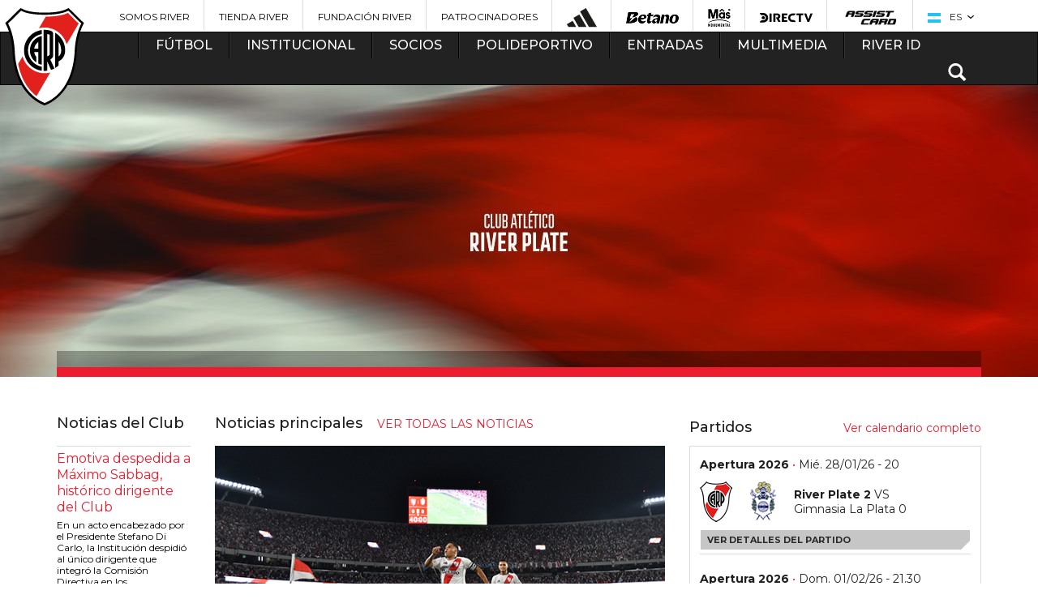

--- FILE ---
content_type: text/html; charset=utf-8
request_url: https://www.cariverplate.com.ar/html/noticias-de-plantel-de-primera-49
body_size: 24241
content:
<!DOCTYPE html>
<html lang="es">

<head>
            <base href="/">
        <meta charset="utf-8">
        <meta http-equiv="X-UA-Compatible" content="IE=edge,chrome=1">
    <meta name="viewport" content="width=device-width, initial-scale=1">
    <title>River Plate - Sitio Oficial</title>
    <meta name="description" content="Bienvenidos al Sitio Oficial del Club Atlético River Plate. Toda la información del fútbol profesional y todas las actividades del club. Información para los socios, nuestra historia, multimedia y mucho más. ">
    <meta name="keywords" content="River, River Plate, Fútbol, Torneo 2015, Copa Libertadores, Copa Sudamericana, Copa Argentina, Monumental, Millonario, El mas grande, Cavenaghi, Barovero, Aimar, Saviola, Funes Mori, Vangioni, Gallardo, Donofrio, Final histórica, Campeón de América, Lucas Pratto, Franco Armani, Enzo Pérez, Juanfer Quintero, Recopa Sudamericana, Scocco, Ponzio, Milton Casco, Muñeco, El Más Grande de América, Javier Pinola, El mejor de sudamerica">
    <meta name="author" content="Club Atletico River Plate">
    <meta name="msvalidate.01" content="38CBF6266D425D4ABF31A16E7E167C64" />
    <meta property="fb:app_id" content="585224954987616">

    <link rel="icon" type="image/png" href="favicon-96x96.png" sizes="96x96" />
    <link rel="icon" type="image/svg+xml" href="favicon.svg" />
    <link rel="shortcut icon" href="favicon.ico" />
    <link rel="apple-touch-icon" sizes="180x180" href="apple-touch-icon.png" />
    <link rel="manifest" href="site.webmanifest" />

    <link href="css/styles-theme-2022.css?t=2420&fre=" rel="stylesheet">

    <!-- Bootstrap -->
    <link href="css/bootstrap.min.css" rel="stylesheet">
    <link href="//maxcdn.bootstrapcdn.com/font-awesome/4.2.0/css/font-awesome.min.css" rel="stylesheet">
    <link href="css/animate.css" rel="stylesheet">
    <!-- GRID -->
    <link href="css/grid.css" rel="stylesheet">

    <!-- CARRUSEL -->
    <link rel="stylesheet" href="css/owl.carousel.css">
    <!--<link rel="stylesheet" href="css/owl.theme.default.css">-->
    <!-- HTML5 Shim and Respond.js IE8 support of HTML5 elements and media queries -->
    <!-- WARNING: Respond.js doesn't work if you view the page via file:// -->
    <!--[if lt IE 9]>
      <script src="https://oss.maxcdn.com/html5shiv/3.7.2/html5shiv.min.js"></script>
      <script src="https://oss.maxcdn.com/respond/1.4.2/respond.min.js"></script>
    <![endif]-->




    <meta property="og:image" content="" />
        <meta property="og:url" content="https://www.cariverplate.com.ar/html/noticias-de-plantel-de-primera-49" />


    <meta property="og:description" content="" />
    <meta property="og:site_name" content="caRiverPlate.com.ar" />
    <meta property="og:type" content="article" />
    <link rel="image_src" href="" />

    <meta name="twitter:card" value="summary">
    <meta name="twitter:site" value="@RiverPlate">
    <meta name="twitter:creator" value="@RiverPlate" />
    <meta name="twitter:url" content="https://www.cariverplate.com.ar/html/noticias-de-plantel-de-primera-49" />
    <meta name="twitter:title" content="River Plate - Sitio Oficial" />
    <meta name="twitter:description" content="Bienvenidos al Sitio Oficial del Club Atlético River Plate. Toda la información del fútbol profesional y todas las actividades del club. Información para los socios, nuestra historia, multimedia y mucho más. " />
    <meta name="twitter:image" content="" />


    

    <link rel="stylesheet" type="text/css" href="includes/social/css/dcsns_wall.css" media="all" />
<script type="text/javascript" src="//ajax.googleapis.com/ajax/libs/jquery/1.10.1/jquery.min.js"></script>
<script type="text/javascript" src="includes/social/inc/js/jquery.plugins.js"></script>
<script type="text/javascript" src="includes/social/inc/js/jquery.site.js"></script>
<script type="text/javascript" src="includes/social/js/jquery.social.stream.wall.1.6.js"></script>
<script type="text/javascript" src="includes/social/js/jquery.social.stream.1.5.12.min.js"></script>

<script type="text/javascript">
jQuery(document).ready(function($){
	$('#social-stream').dcSocialStream({
		feeds: {
			twitter: {
								id: 'RiverPlate'
							},
			facebook: {
								id: '2809301495823097',
								out: 'intro,thumb,text,user,share'
			},
			google: {
					id: '113822680281274089768',
					intro: 'riverplate',
					out: 'intro,thumb,title,text,share',
					api_key: 'AIzaSyCGZQoGweAr48FkktnWVlyvvnXvwofhv90',
					image_height: 75,
					image_width: 75,
					shares: true,
					icon: 'google.png'
			},
			youtube: {
						id: 'UUXq6nwzvf5x4QKxA3CjHXbg',
						intro: 'cariverplatetv',
						profile: 'cariverplatetv',
						search: 'Search',
						out: 'intro,thumb,title,text,user,share',
						api_key: 'AIzaSyBZfbEHMHlbaVE44UHtDyY6sjrtIvLVlYc',
						thumb: 'default',
						icon: 'youtube.png'

			},
				instagram: {
					id: '!400524273',
					intro: 'carpoficial',
					search: 'Search',
					out: 'intro,thumb,text',
					accessToken: '25f350e798f3410189d0d517473233e2',
					redirectUrl: 'http://www.cariverplate.com.ar',
					clientId: '53ef5b86b9174362a3c8c56c1fd56380',
					thumb: 'low_resolution',
					comments: 3,
					likes: 8,
					icon: 'instagram.png'
				}
		},
		rotate: {
			delay: 0
		},
		twitterId: 'designchemical',
		control: false,
		filter: true,
		wall: true,
		cache: false,
		max: 'limit',
		limit: 5,
		iconPath: '/images/dcsns-dark/',
		imagePath: '/images/dcsns-dark/'
	});
				 
});
</script>
<style>
#wall {padding: 10px 0 0; min-height: 1000px;}
</style>    <script src="js/modernizr.custom.js"></script>
        <!-- POPUP COLORBOX -->
    <link rel="stylesheet" href="css/colorbox.css">
    <!-- PARA LA LINEA DE HISTORIA -->
    <link href="css/flat.css" rel="stylesheet" type="text/css" />
    <link href="css/lightbox.css" rel="stylesheet" type="text/css" />
    <!-- Responsive -->
    <link href="css/responsive.css?t=2" rel="stylesheet">
    <link type="text/css" rel="stylesheet" href="css/floatbox.css" />
    <link href="css/bvalidator.css" rel="stylesheet" type="text/css" />
                <style type="text/css">
        body,
        td,
        th {
            font-family: "", Arial, sans-serif;
        }

        .ad-ban {
            margin: 20px 0
        }
    </style>
    <script src='https://www.google.com/recaptcha/api.js'></script>
    <script>
        function showhide(id) {
            if (document.getElementById) {
                obj = document.getElementById(id);
                if (obj.style.display == "none") {
                    //obj.style.display = "";
                    $("#" + id).show(500);
                } else {
                    //obj.style.display = "none";
                    $("#" + id).hide(500);
                }
            }
        }

        function show(id) {
            if (document.getElementById) {
                obj = document.getElementById(id);
                //obj.style.display = "";
                $("#" + id).show(500);
            }
        }

        function hide(id) {
            if (document.getElementById) {
                obj = document.getElementById(id);
                //obj.style.display = "none";
                $("#" + id).hide(500);
            }
        }

        function gotop() {
            $('html, body').animate({
                scrollTop: 0
            }, 500);
        }
    </script>
        <script type='text/javascript'>
    (function() {
        var useSSL = 'https:' == document.location.protocol;
        var src = (useSSL ? 'https:' : 'http:') +
            '//www.googletagservices.com/tag/js/gpt.js';
        document.write('<scr' + 'ipt src="' + src + '"></scr' + 'ipt>');
    })();
</script>

<script type='text/javascript'>
    googletag.cmd.push(function() {
                    googletag.defineSlot('/30384165/menu_futbol', [336, 280], 'div-gpt-ad-1419736411710-0').addService(googletag.pubads());
            googletag.defineSlot('/30384165/home_inferior_rectangulo1', [336, 280], 'div-gpt-ad-1419736665475-0').addService(googletag.pubads());
            googletag.defineSlot('/30384165/home_inferior_rectangulo2', [336, 280], 'div-gpt-ad-1419736619285-0').addService(googletag.pubads());
            googletag.defineSlot('/30384165/home_inferior_rectangulo3', [336, 280], 'div-gpt-ad-1419736546817-0').addService(googletag.pubads());
            googletag.defineSlot('/30384165/home_banner_skyscraper2', [970, 90], 'div-gpt-ad-1419735287805-0').addService(googletag.pubads());
            googletag.defineSlot('/30384165/home_large_banner_1', [970, 90], 'div-gpt-ad-1419689891446-0').addService(googletag.pubads());
            googletag.defineSlot('/30384165/home_banner_largo2', [336, 280], 'div-gpt-ad-1419797891209-0').addService(googletag.pubads());
            googletag.defineSlot('/30384165/home_bajo_posiciones', [
                [300, 100],
                [320, 50],
                [336, 280],
                [250, 250],
                [300, 250],
                [300, 600],
                [200, 200],
                [234, 60],
                [240, 400]
            ], 'div-gpt-ad-1432835638770-0').addService(googletag.pubads());

            googletag.defineSlot('/30384165/mobile_home_bottom_mr', [300, 250], 'div-gpt-ad-1760013606516-0').addService(googletag.pubads());
            googletag.defineSlot('/30384165/mobile_home_entre_mr', [300, 250], 'div-gpt-ad-1760014005192-0').addService(googletag.pubads());
            googletag.defineSlot('/30384165/mobile_home_top_mb', [300, 50], 'div-gpt-ad-1760013210181-0').addService(googletag.pubads());

                                googletag.defineSlot('/30384165/home_tablader_rectangulo1', [
                        [336, 275],
                        [336, 280],
                        [336, 550]
                    ], 'div-gpt-ad-1486053716845-0').addService(googletag.pubads());
                                googletag.defineSlot('/30384165/home_tablader_rectangulo2', [
                        [336, 275],
                        [336, 280],
                        [336, 550]
                    ], 'div-gpt-ad-1486053623589-0').addService(googletag.pubads());
                                googletag.defineSlot('/30384165/home_tablader_rectangulo3', [
                        [336, 275],
                        [336, 280],
                        [336, 550]
                    ], 'div-gpt-ad-1486053778005-0').addService(googletag.pubads());
                            googletag.pubads().enableSingleRequest();
        googletag.enableServices();
    });
</script>


    <link rel="apple-touch-icon" sizes="57x57" href="images/apple-touch-icon-57x57.png">
    <link rel="apple-touch-icon" sizes="60x60" href="images/apple-touch-icon-60x60.png">
    <link rel="apple-touch-icon" sizes="72x72" href="images/apple-touch-icon-72x72.png">
    <link rel="apple-touch-icon" sizes="76x76" href="images/apple-touch-icon-76x76.png">
    <link rel="apple-touch-icon" sizes="114x114" href="images/apple-touch-icon-114x114.png">
    <link rel="apple-touch-icon" sizes="120x120" href="images/apple-touch-icon-120x120.png">
    <link rel="apple-touch-icon" sizes="144x144" href="images/apple-touch-icon-144x144.png">
    <link rel="apple-touch-icon" sizes="152x152" href="images/apple-touch-icon-152x152.png">
    <link rel="apple-touch-icon" sizes="180x180" href="images/apple-touch-icon-180x180.png">
    <link rel="icon" type="image/png" href="images/favicon-32x32.png" sizes="32x32">
    <link rel="icon" type="image/png" href="images/android-chrome-192x192.png" sizes="192x192">
    <link rel="icon" type="image/png" href="images/favicon-96x96.png" sizes="96x96">
    <link rel="icon" type="image/png" href="images/favicon-16x16.png" sizes="16x16">
    <link rel="manifest" href="images/manifest.json">
    <link rel="mask-icon" href="images/safari-pinned-tab.svg" color="#5bbad5">
    <meta name="msapplication-TileColor" content="#da532c">
    <meta name="msapplication-TileImage" content="images/mstile-144x144.png">
    <meta name="theme-color" content="#ffffff">

    
            <style>
            .owl-carousel.bantop .owl-controls {
                top: 50%
            }

            .owl-carousel.bantop .owl-next {
                right: 0
            }
        </style>
        
    <!-- Google Tag Manager -->
<script>(function(w,d,s,l,i){w[l]=w[l]||[];w[l].push({'gtm.start':
            new Date().getTime(),event:'gtm.js'});var f=d.getElementsByTagName(s)[0],
        j=d.createElement(s),dl=l!='dataLayer'?'&l='+l:'';j.async=true;j.src=
        'https://www.googletagmanager.com/gtm.js?id='+i+dl;f.parentNode.insertBefore(j,f);
    })(window,document,'script','dataLayer','GTM-TRFVJG5');</script>
<!-- End Google Tag Manager -->

<!-- Begin comScore Tag -->
<script>
  var _comscore = _comscore || [];
  _comscore.push({ c1: "2", c2: "21923632" });
  (function() {
    var s = document.createElement("script"), el = document.getElementsByTagName("script")[0]; s.async = true;
    s.src = (document.location.protocol == "https:" ? "https://sb" : "http://b") + ".scorecardresearch.com/beacon.js";
    el.parentNode.insertBefore(s, el);
  })();
</script>
<noscript>
  <img src="http://b.scorecardresearch.com/p?c1=2&c2=21923632&cv=2.0&cj=1" />
</noscript>
<!-- End comScore Tag -->




<script>
    (function(h,o,t,j,a,r){
        h.hj=h.hj||function(){(h.hj.q=h.hj.q||[]).push(arguments)};
        h._hjSettings={hjid:520687,hjsv:5};
        a=o.getElementsByTagName('head')[0];
        r=o.createElement('script');r.async=1;
        r.src=t+h._hjSettings.hjid+j+h._hjSettings.hjsv;
        a.appendChild(r);
    })(window,document,'//static.hotjar.com/c/hotjar-','.js?sv=');
</script>




<noscript><img height="1" width="1" style="display:none"
  src="https://www.facebook.com/tr?id=165815504012858&ev=PageView&noscript=1"
/></noscript>
<!-- End Facebook Pixel Code -->


<!-- Global site tag (gtag.js) - AdWords: 945263012 -->

<script async src="https://www.googletagmanager.com/gtag/js?id=AW-945263012"></script>
<script>
  window.dataLayer = window.dataLayer || [];
  function gtag(){dataLayer.push(arguments);}
  gtag('js', new Date());
  gtag('config', 'AW-945263012');
</script>



    <script type="application/ld+json">
        {
            "@context": "https://schema.org",
            "@type": "SportsTeam",
            "name": "Club Atlético River Plate",
            "sport": "Soccer",
            "url": "https://www.cariverplate.com.ar/",
            "logo": "https://www.cariverplate.com.ar/images/logo-river.png",
            "sameAs": [
                "https://www.facebook.com/riverplateoficial",
                "https://twitter.com/@RiverPlate",
                "https://www.instagram.com/riverplate/"
            ]
        }
    </script>

</head>

<body class="portada home " >

    
    <script type="module">
        // Import the functions you need from the SDKs you need
        import {
            initializeApp
        } from https: //www.gstatic.com/firebasejs/9.7.0/firebase-app.js;
            import {
                getAnalytics
            } from https: //www.gstatic.com/firebasejs/9.7.0/firebase-analytics.js;
            // TODO: Add SDKs for Firebase products that you want to use
            // https://firebase.google.com/docs/web/setup#available-libraries
            // Your web app's Firebase configuration
            // For Firebase JS SDK v7.20.0 and later, measurementId is optional
            const firebaseConfig = {
                apiKey: "AIzaSyDPElPJhCaQcRXl6KvMA5_T5ShgkQjWhcw",
                authDomain: "cariverplate-dfd6a.firebaseapp.com",
                projectId: "cariverplate-dfd6a",
                storageBucket: "cariverplate-dfd6a.appspot.com",
                messagingSenderId: "305722974641",
                appId: "1:305722974641:web:d99032a0ad99646f3a1d90",
                measurementId: "G-171ELSLZJK"
            };
        // Initialize Firebase
        const app = initializeApp(firebaseConfig);
        const analytics = getAnalytics(app);
    </script>
    <script src="https://cdn.embluemail.com/pixeltracking/pixeltracking.js?code=b3ae57076762c4be5b071b1640c3d140"></script>
    <script>
        (function(d, t, u, s, c, f) {
            f = function(m) {
                m = new Date();
                return m.getFullYear() + '' + (m.getMonth() + 1) + '' + m.getDate() + 'T' + m.getHours() + '' + m.getMinutes() + '' + m.getSeconds()
            };

            u = 'https://widgets-static.embluemail.com/accounts/8970627C031B1EB50/scripts/sw_8970.js?ts=' + f();
            s = d.createElement(t);

            s.async = 1;
            s.src = u;
            c = d.getElementsByTagName(t)[0];
            c.parentNode.insertBefore(s, c);
        })(document, 'script');
    </script>

    
    <!-- Google Tag Manager (noscript) -->
<noscript><iframe src="https://www.googletagmanager.com/ns.html?id=GTM-TRFVJG5"
    height="0" width="0" style="display:none;visibility:hidden"></iframe></noscript>
<!-- End Google Tag Manager (noscript) -->

<header>
  <div class="container visible-lg visible-md">
    <div class="row">
      <ul id="sponsors">
                  <li><a href="https://www.somosriver.com/" target="_blank" title="Somos River" style="text-transform: uppercase !important;">Somos River</a></li>
                  <li><a href="http://www.tiendariver.com/?utm_source=me-ar_sitio_river_header&utm_medium=link" target="_blank" title="Tienda River" style="text-transform: uppercase !important;">Tienda River</a></li>
                  <li><a href="http://www.fundacionriver.org.ar" target="_blank" title="Fundación River" style="text-transform: uppercase !important;">Fundación River</a></li>
                  <li><a href="/patrocinadores" target="_top" title="Patrocinadores" style="text-transform: uppercase !important;">Patrocinadores</a></li>
                          <li><a href="https://www.adidas.com.ar/river_plate" title="Adidas" target="_blank"><img src="https://www.cariverplate.com.ar/imagenes/banners/2024-05/30-adidasbarrasuperior.png" alt="Adidas"></a></li>
                  <li><a href="http://betano.bet.ar/" title="Betano" target="_blank"><img src="https://www.cariverplate.com.ar/imagenes/banners/2025-05/203-betano-logo-negro21.png" alt="Betano"></a></li>
                  <li><a href="https://www.masonline.com.ar/" title="" target="_blank"><img src="https://www.cariverplate.com.ar/imagenes/banners/2025-05/202-mas-monu-ok.png" alt=""></a></li>
                  <li><a href="https://www.directv.com.ar/" title="DIRECTV" target="_blank"><img src="https://www.cariverplate.com.ar/imagenes/banners/2023-01/201-directv-sponsor-header.png" alt="DIRECTV"></a></li>
                  <li><a href=" https://www.assistcard.com/ar/b2c/river-plate" title="Assist Card" target="_blank"><img src="https://www.cariverplate.com.ar/imagenes/banners/2019-08/194-assist-home.png" alt="Assist Card"></a></li>
                <li id="idioma">
          <span class="current"><img src="https://www.cariverplate.com.ar/imagenes/websites/2015-02/1-flag-ar.png" style="vertical-align:middle; margin-right:8px;" /> ES</span>
          <ul>
                          <li><a href="es"><img src="https://www.cariverplate.com.ar/imagenes/websites/2015-02/1-flag-ar.png" style="vertical-align:middle; margin-right:8px;" />ES</a></li>
                          <li><a href="en"><img src="https://www.cariverplate.com.ar/imagenes/websites/2015-02/2-flag-us.png" style="vertical-align:middle; margin-right:8px;" />EN</a></li>
                      </ul>
        </li>
      </ul>
    </div>
  </div>
</header>

<nav >
  <div class="navbar navbar-inverse" style="margin-bottom:0px !important;">
    <div class="container">
      <div class="row">
        <div class="navbar-header">
          <a href="index.php" class="brand visible-xs" title="River Plate"><img src="images/logo-river-xs.png?cache=a57" alt="River Plate"></a>
          <ul class="navbar-nav hidden-lg hidden-md hidden-sm">
            <li>
              <button type="button" class="navbar-toggle" data-toggle="collapse" data-target=".navbar-collapse">
                <span class="icon-bar"></span>
                <span class="icon-bar"></span>
                <span class="icon-bar"></span>
              </button>
            </li>
            <li id="idioma">
              <span class="current"><img src="https://www.cariverplate.com.ar/imagenes/websites/2015-02/1-flag-ar.png" style="vertical-align:middle; margin-right:8px;" /> ES</span>
              <ul>
                                  <li><a href="es"><img src="https://www.cariverplate.com.ar/imagenes/websites/2015-02/1-flag-ar.png" style="vertical-align:middle; margin-right:8px;" />ES</a></li>
                                  <li><a href="en"><img src="https://www.cariverplate.com.ar/imagenes/websites/2015-02/2-flag-us.png" style="vertical-align:middle; margin-right:8px;" />EN</a></li>
                              </ul>
            </li>
            <li class="buscar dropdown">
              <span class="glyphicon glyphicon-search"></span>
              <div class="dropdown-menu" role="menu">
                <form action="" id="searchbox" name="searchbox" method="post" onSubmit="return searchq('q');">
                  <input type="text" name="q" id="q" placeholder="Buscar">
                  <div class="submit"><input type="submit" name="buscar" value="Buscar" onSubmit="return searchq('q');"></div>
                </form>
              </div>
            </li>
          </ul>

        </div>

        <div class="collapse navbar-collapse">
          <a href="index.php" class="brand hidden-xs" style="left: -50px" title="River Plate">
            
            <img src="images/logo-river.png?cache=a57" alt="River Plate"></a>
          <ul class="nav navbar-nav">
                          <li  class="dropdown ">
                <a href="#" class="dropdown-toggle" data-toggle="dropdown" role="button" aria-expanded="false" title="Fútbol">Fútbol</a>
                                <div class="dropdown-menu bloque clearfix" role="menu">
                                      <ul class="publi" >
                                            <li><a  href="plantel-de-primera" title="Fútbol Profesional">Fútbol Profesional</a></li><li bloque="10" class="divider"></li><li><a  href="estadisticas-equipo" title="Estadísticas">Estadísticas</a></li><li bloque="10" class="divider"></li><li><a  href="division-reserva" title="División Reserva">División Reserva</a></li><li bloque="10" class="divider"></li><li><a  href="divisiones-infantiles" title="Divisiones Infantiles">Divisiones Infantiles</a></li><li bloque="10" class="divider"></li><li><a  href="futbol-femenino" title="Fútbol Profesional Femenino">Fútbol Profesional Femenino</a></li><li bloque="10" class="divider"></li><li><a  href="futbol-sala" title="Futsal">Futsal</a></li><li bloque="10" class="divider"></li><li><a  href="titulos" title="Títulos">Títulos</a></li>                                          </ul>
                                                                                                                                                    </div>
              </li>
                          <li  class="dropdown ">
                <a href="#" class="dropdown-toggle" data-toggle="dropdown" role="button" aria-expanded="false" title="Institucional">Institucional</a>
                                <div class="dropdown-menu bloque doble clearfix" role="menu">
                                      <ul >
                                            <li><a  href="/comision-directiva-2025-club-atletico-river-plate" title="Autoridades">Autoridades</a></li><li bloque="10" class="divider"></li><li><a  href="historia" title="Historia">Historia</a></li><li bloque="10" class="divider"></li><li><a  href="vivi-el-club" title="Viví el Club">Viví el Club</a></li><li bloque="10" class="divider"></li><li><a  href="el-monumental" title="Mâs Monumental">Mâs Monumental</a></li><li bloque="10" class="divider"></li><li><a  href="integridad-river" title="INTEGRIDAD RIVER">INTEGRIDAD RIVER</a></li><li bloque="10" class="divider"></li><li><a  href="comision-de-derechos-humanos" title="Comisión de Derechos Humanos">Comisión de Derechos Humanos</a></li><li bloque="10" class="divider"></li><li><a  href="departamento-fisico" title="Departamento Físico">Departamento Físico</a></li><li bloque="10" class="divider"></li><li><a  href="filiales" title="Filiales">Filiales</a></li><li bloque="10" class="divider"></li><li><a  href="obras-e-infraestructura" title="Infraestructura">Infraestructura</a></li><li bloque="10" class="divider"></li><li><a  href="river-internacional" title="River Internacional">River Internacional</a></li><li bloque="10" class="divider"></li><li><a  href="comunicacion-y-medios" title="Comunicación y Medios">Comunicación y Medios</a></li><li bloque="10" class="divider"></li><li><a  href="marketing" title="Marketing">Marketing</a></li><li bloque="10" class="divider"></li><li><a  href="relaciones-publicas" title="RR. PP. / Relaciones Institucionales">RR. PP. / Relaciones Institucionales</a></li>                                          </ul>
                                                                          <ul class="hidden-md">
                                            <li><a  href="museo-river" title="Museo River">Museo River</a></li><li bloque="20" class="divider"></li><li><a  href="fundacion-river-plate" title="Fundación River Plate">Fundación River Plate</a></li><li bloque="20" class="divider"></li><li><a  href="responsabilidad-social" title="Responsabilidad Social">Responsabilidad Social</a></li><li bloque="20" class="divider"></li><li><a  href="cultural" title="River Cultural">River Cultural</a></li><li bloque="20" class="divider"></li><li><a  href="colegio-river" title="Colegio River Plate">Colegio River Plate</a></li><li bloque="20" class="divider"></li><li><a  href="https://www.cariverplate.com.ar/centro-de-estudios-terciarios/" title="Centro de Estudios Terciarios">Centro de Estudios Terciarios</a></li><li bloque="20" class="divider"></li><li><a  href="instituto-universitario-river-plate" title="Instituto Universitario River Plate">Instituto Universitario River Plate</a></li><li bloque="20" class="divider"></li><li><a  href="river-federal" title="River Federal">River Federal</a></li><li bloque="20" class="divider"></li><li><a  href="escuelas-river-plate" title="Escuelas River Plate">Escuelas River Plate</a></li><li bloque="20" class="divider"></li><li><a  href="inscripcion-campus" title="Campus River Plate">Campus River Plate</a></li><li bloque="20" class="divider"></li><li><a  href="recursos-humanos" title="Recursos Humanos">Recursos Humanos</a></li><li bloque="20" class="divider"></li><li><a  href="comisiones-y-subcomisiones" title="Comisiones y Subcomisiones ">Comisiones y Subcomisiones </a></li><li bloque="20" class="divider"></li><li><a  href="departamento-medico" title="Departamento Médico">Departamento Médico</a></li>                    </ul>
                                                                                                                </div>
              </li>
                          <li  class="dropdown ">
                <a href="#" class="dropdown-toggle" data-toggle="dropdown" role="button" aria-expanded="false" title="Socios">Socios</a>
                                <div class="dropdown-menu bloque clearfix" role="menu">
                                      <ul >
                                            <li><a  href="https://www.riverid.com.ar/SocioPleno" title="Asociate ONLINE">Asociate ONLINE</a></li><li bloque="10" class="divider"></li><li><a  href="carnet-unico" title="Carnet Único">Carnet Único</a></li><li bloque="10" class="divider"></li><li><a  href="derecho-a-la-informacion" title="Derecho a la Información">Derecho a la Información</a></li><li bloque="10" class="divider"></li><li><a  href="informacion-socio" title="INFORMACIÓN PARA SOCIOS Y SOCIAS">INFORMACIÓN PARA SOCIOS Y SOCIAS</a></li><li bloque="10" class="divider"></li><li><a  href="como-pago-mi-cuota" title="¿Cómo pago mi cuota?">¿Cómo pago mi cuota?</a></li><li bloque="10" class="divider"></li><li><a  href="defensoria-del-socio" title="Defensoría de Socios y Socias">Defensoría de Socios y Socias</a></li><li bloque="10" class="divider"></li><li><a  href="socios-vitalicios" title="Socios Vitalicios">Socios Vitalicios</a></li>                                          </ul>
                                                                                                                                                    </div>
              </li>
                          <li  class="dropdown ">
                <a href="#" class="dropdown-toggle" data-toggle="dropdown" role="button" aria-expanded="false" title="Polideportivo">Polideportivo</a>
                                <div class="dropdown-menu bloque triple clearfix" role="menu">
                                      <ul >
                      <h3 class="hidden-xs">Federados</h3>                      <li><a  href="voley" title="Vóley">Vóley</a></li><li bloque="10" class="divider"></li><li><a  href="basquet" title="Básquet">Básquet</a></li><li bloque="10" class="divider"></li><li><a  href="hockey-sobre-cesped" title="Hockey sobre césped">Hockey sobre césped</a></li><li bloque="10" class="divider"></li><li><a  href="handball" title="Handball">Handball</a></li><li bloque="10" class="divider"></li><li><a  href="ajedrez" title="Ajedrez">Ajedrez</a></li><li bloque="10" class="divider"></li><li><a  href="tenis" title="Tenis">Tenis</a></li><li bloque="10" class="divider"></li><li><a  href="atletismo" title="Atletismo">Atletismo</a></li><li bloque="10" class="divider"></li><li><a  href="bochas" title="Bochas">Bochas</a></li><li bloque="10" class="divider"></li><li><a  href="gimanasia-artistica" title="Gimnasia Artística">Gimnasia Artística</a></li><li bloque="10" class="divider"></li><li><a  href="gimnasia-ritmica" title="Gimnasia Rítmica">Gimnasia Rítmica</a></li>                                          </ul>
                                                        <ul class="hidden-md">
                      <h3>&nbsp; </h3>
                      <li><a  href="hockey-sobre-patines" title="Hockey sobre patines">Hockey sobre patines</a></li><li bloque="11" class="divider"></li><li><a  href="karate" title="Karate">Karate</a></li><li bloque="11" class="divider"></li><li><a  href="natacion" title="Natación">Natación</a></li><li bloque="11" class="divider"></li><li><a  href="patin-artistico" title="Patín artístico">Patín artístico</a></li><li bloque="11" class="divider"></li><li><a  href="pelota-paleta" title="Pelota Paleta">Pelota Paleta</a></li><li bloque="11" class="divider"></li><li><a  href="taekwondo" title="Taekwondo">Taekwondo</a></li><li bloque="11" class="divider"></li><li><a  href="tenis-mesa" title="Tenis de mesa">Tenis de mesa</a></li><li bloque="11" class="divider"></li><li><a  href="waterpolo" title="Waterpolo">Waterpolo</a></li><li bloque="11" class="divider"></li><li><a  href="deportes-adaptados" title="Deportes adaptados">Deportes adaptados</a></li>                    </ul>
                                                        <ul class="hidden-md">
                      <h3>Recreativos</h3>                      <li><a  href="boxeo" title="Boxeo">Boxeo</a></li><li bloque="20" class="divider"></li><li><a  href="cadetes" title="Centro de Iniciación Deportiva">Centro de Iniciación Deportiva</a></li><li bloque="20" class="divider"></li><li><a  href="escuela-futbol-labruna" title="Escuela de Fútbol Ángel Labruna">Escuela de Fútbol Ángel Labruna</a></li><li bloque="20" class="divider"></li><li><a  href="formativas-femeninas" title="Formativas Femeninas">Formativas Femeninas</a></li><li bloque="20" class="divider"></li><li><a  href="futbol-senior" title="Fútbol Senior">Fútbol Senior</a></li><li bloque="20" class="divider"></li><li><a  href="complemento-de-pesas" title="Gimnasio de fitness">Gimnasio de fitness</a></li><li bloque="20" class="divider"></li><li><a  href="recreacion-societaria" title="Recreación societaria">Recreación societaria</a></li><li bloque="20" class="divider"></li><li><a  href="futbol-interno" title="Fútbol Interno">Fútbol Interno</a></li><li bloque="20" class="divider"></li><li><a  href="colonia-de-vacaciones" title="Colonia de Vacaciones">Colonia de Vacaciones</a></li><li bloque="20" class="divider"></li><li><a  href="p-del" title="Pádel">Pádel</a></li><li bloque="20" class="divider"></li><li><a  href="esports" title="e-Sports">e-Sports</a></li>                    </ul>
                                                                                                                </div>
              </li>
                          <li  class="dropdown ">
                <a href="#" class="dropdown-toggle" data-toggle="dropdown" role="button" aria-expanded="false" title="Entradas">Entradas</a>
                                <div class="dropdown-menu bloque clearfix" role="menu">
                                      <ul >
                                            <li><a  href="ingresos-al-monumental" title="Acceso al Mâs Monumental">Acceso al Mâs Monumental</a></li><li bloque="10" class="divider"></li><li><a  href="/futuro-monumental" title="Tu Futuro Monumental">Tu Futuro Monumental</a></li>                                          </ul>
                                                                                                                                                    </div>
              </li>
                          <li  class="dropdown ">
                <a href="#" class="dropdown-toggle" data-toggle="dropdown" role="button" aria-expanded="false" title="Multimedia">Multimedia</a>
                                <div class="dropdown-menu bloque clearfix" role="menu">
                                      <ul >
                                            <li><a  href="videos" title="Videos">Videos</a></li><li bloque="10" class="divider"></li><li><a  href="brandbook" title="Brandbook">Brandbook</a></li>                                          </ul>
                                                                                                                                                    </div>
              </li>
                          <li  class="dropdown ">
                <a href="#" class="dropdown-toggle" data-toggle="dropdown" role="button" aria-expanded="false" title="River ID">River ID</a>
                                <div class="dropdown-menu bloque clearfix" role="menu">
                                      <ul >
                                            <li><a href="https://riverid.cariverplate.com.ar/" target="_blank"  title="Iniciar Sesión">Iniciar Sesión</a></li><li bloque="10" class="divider"></li><li><a  href="riverid" title="¿QUÉ ES RIVERID?">¿QUÉ ES RIVERID?</a></li>                                          </ul>
                                                                                                                                                    </div>
              </li>
                                    <li class="buscar dropdownn  hidden-xs">
              <span class="glyphicon glyphicon-search" onclick="showhide('buscarbox2')"></span>
              <div class="dropdown-menu" role="menu" id="buscarbox2" style="display:none">
                <form action="" method="post" id="searchbox2" name="searchbox2" onsubmit="return searchq('q22');">
                  <input type="text" name="q2" id="q22" placeholder="Buscar">
                  <div class="submit"><input type="submit" name="buscar" value="Buscar" onclick="return searchq('q22');"></div>
                </form>
              </div>
            </li>
          </ul>
        </div><!--/.nav-collapse -->
      </div>
    </div>
  </div>
</nav>
<SCRIPT language="JavaScript">
  function searchq(id) {
    busqueda = document.getElementById(id).value;
    busqueda = busqueda.toLowerCase();
    busqueda = busqueda.replace("á", "a");
    busqueda = busqueda.replace("é", "e");
    busqueda = busqueda.replace("í", "i");
    busqueda = busqueda.replace("ó", "o");
    busqueda = busqueda.replace("ú", "u");
    busqueda = busqueda.replace(" ", "-");
    busqueda = busqueda.replace(" ", "-");
    busqueda = busqueda.replace(" ", "-");
    busqueda = busqueda.replace(" ", "-");
    busqueda = busqueda.replace(" ", "-");
    busqueda = busqueda.replace(" ", "-");
    busqueda = busqueda.replace(" ", "-");
    self.location = "/buscar-" + busqueda;
    document.searchbox2.action = "/buscar-" + busqueda.replace(" ", "-");
    document.searchbox.action = "/buscar-" + busqueda.replace(" ", "-");
    return false;
  }
</SCRIPT>




  
  

          <section id="top"  class="hidden-xss">
        <div class="content-fluid">

          <div id="slider" class="clearfix">
            <div class="capa anim-suave"></div>
                        <img src="https://www.cariverplate.com.ar/imagenes/banners/2025-09/182-header2025.jpg" alt="" class="img-responsive wide">
            <div class="content">
              <div class="container">
                <div class="tit-bg-gris"  style="cursor:pointer" onclick="window.location.href='#'" ><strong></strong></div>
                <div class="barra"></div>
              </div>
            </div>
          </div>
        </div>
      </section>
    
  
<div id="subnav" >
  <div class="container">
    <div class="row">
      <ul class="hidden-xs">
        <li class="logo"><a href="/" title="River Plate"><img src="images/logo-subnav.png" alt="River Plate"></a></li>
        <li><a href="#" title="Fútbol">Fútbol</a><ul class=""><li><a href="plantel-de-primera-49" title="Fútbol Profesional">Fútbol Profesional</a></li><li><a href="estadisticas-equipo" title="Estadísticas">Estadísticas</a></li><li><a href="division-reserva" title="División Reserva">División Reserva</a></li><li><a href="divisiones-infantiles" title="Divisiones Infantiles">Divisiones Infantiles</a></li><li><a href="futbol-femenino" title="Fútbol Profesional Femenino">Fútbol Profesional Femenino</a></li><li><a href="futbol-sala" title="Futsal">Futsal</a></li><li><a href="titulos" title="Títulos">Títulos</a></li></ul></li><li><a href="#" title="Institucional">Institucional</a><ul class="subdoble"><li><a href="/comision-directiva-2025-club-atletico-river-plate" title="Autoridades">Autoridades</a></li><li><a href="historia" title="Historia">Historia</a></li><li><a href="vivi-el-club" title="Viví el Club">Viví el Club</a></li><li><a href="el-monumental" title="Mâs Monumental">Mâs Monumental</a></li><li><a href="integridad-river" title="INTEGRIDAD RIVER">INTEGRIDAD RIVER</a></li><li><a href="comision-de-derechos-humanos" title="Comisión de Derechos Humanos">Comisión de Derechos Humanos</a></li><li><a href="departamento-fisico" title="Departamento Físico">Departamento Físico</a></li><li><a href="filiales" title="Filiales">Filiales</a></li><li><a href="obras-e-infraestructura" title="Infraestructura">Infraestructura</a></li><li><a href="river-internacional" title="River Internacional">River Internacional</a></li><li><a href="comunicacion-y-medios" title="Comunicación y Medios">Comunicación y Medios</a></li><li><a href="marketing" title="Marketing">Marketing</a></li><li><a href="relaciones-publicas" title="RR. PP. / Relaciones Institucionales">RR. PP. / Relaciones Institucionales</a></li><li><a href="museo-river" title="Museo River">Museo River</a></li><li><a href="fundacion-river-plate" title="Fundación River Plate">Fundación River Plate</a></li><li><a href="responsabilidad-social" title="Responsabilidad Social">Responsabilidad Social</a></li><li><a href="cultural" title="River Cultural">River Cultural</a></li><li><a href="colegio-river" title="Colegio River Plate">Colegio River Plate</a></li><li><a href="https://www.cariverplate.com.ar/centro-de-estudios-terciarios/" title="Centro de Estudios Terciarios">Centro de Estudios Terciarios</a></li><li><a href="instituto-universitario-river-plate" title="Instituto Universitario River Plate">Instituto Universitario River Plate</a></li><li><a href="river-federal" title="River Federal">River Federal</a></li><li><a href="escuelas-river-plate" title="Escuelas River Plate">Escuelas River Plate</a></li><li><a href="inscripcion-campus" title="Campus River Plate">Campus River Plate</a></li><li><a href="recursos-humanos" title="Recursos Humanos">Recursos Humanos</a></li><li><a href="comisiones-y-subcomisiones" title="Comisiones y Subcomisiones ">Comisiones y Subcomisiones </a></li><li><a href="departamento-medico" title="Departamento Médico">Departamento Médico</a></li></ul></li><li><a href="#" title="Socios">Socios</a><ul class=""><li><a href="https://www.riverid.com.ar/SocioPleno" title="Asociate ONLINE">Asociate ONLINE</a></li><li><a href="carnet-unico" title="Carnet Único">Carnet Único</a></li><li><a href="derecho-a-la-informacion" title="Derecho a la Información">Derecho a la Información</a></li><li><a href="informacion-socio" title="INFORMACIÓN PARA SOCIOS Y SOCIAS">INFORMACIÓN PARA SOCIOS Y SOCIAS</a></li><li><a href="como-pago-mi-cuota" title="¿Cómo pago mi cuota?">¿Cómo pago mi cuota?</a></li><li><a href="defensoria-del-socio" title="Defensoría de Socios y Socias">Defensoría de Socios y Socias</a></li><li><a href="socios-vitalicios" title="Socios Vitalicios">Socios Vitalicios</a></li></ul></li><li><a href="#" title="Polideportivo">Polideportivo</a><ul class="subdoble"><li><a href="voley" title="Vóley">Vóley</a></li><li><a href="basquet" title="Básquet">Básquet</a></li><li><a href="hockey-sobre-cesped" title="Hockey sobre césped">Hockey sobre césped</a></li><li><a href="handball" title="Handball">Handball</a></li><li><a href="ajedrez" title="Ajedrez">Ajedrez</a></li><li><a href="tenis" title="Tenis">Tenis</a></li><li><a href="atletismo" title="Atletismo">Atletismo</a></li><li><a href="bochas" title="Bochas">Bochas</a></li><li><a href="gimanasia-artistica" title="Gimnasia Artística">Gimnasia Artística</a></li><li><a href="gimnasia-ritmica" title="Gimnasia Rítmica">Gimnasia Rítmica</a></li><li><a href="hockey-sobre-patines" title="Hockey sobre patines">Hockey sobre patines</a></li><li><a href="karate" title="Karate">Karate</a></li><li><a href="natacion" title="Natación">Natación</a></li><li><a href="patin-artistico" title="Patín artístico">Patín artístico</a></li><li><a href="pelota-paleta" title="Pelota Paleta">Pelota Paleta</a></li><li><a href="taekwondo" title="Taekwondo">Taekwondo</a></li><li><a href="tenis-mesa" title="Tenis de mesa">Tenis de mesa</a></li><li><a href="waterpolo" title="Waterpolo">Waterpolo</a></li><li><a href="deportes-adaptados" title="Deportes adaptados">Deportes adaptados</a></li><li><a href="boxeo" title="Boxeo">Boxeo</a></li><li><a href="cadetes" title="Centro de Iniciación Deportiva">Centro de Iniciación Deportiva</a></li><li><a href="escuela-futbol-labruna" title="Escuela de Fútbol Ángel Labruna">Escuela de Fútbol Ángel Labruna</a></li><li><a href="formativas-femeninas" title="Formativas Femeninas">Formativas Femeninas</a></li><li><a href="futbol-senior" title="Fútbol Senior">Fútbol Senior</a></li><li><a href="complemento-de-pesas" title="Gimnasio de fitness">Gimnasio de fitness</a></li><li><a href="recreacion-societaria" title="Recreación societaria">Recreación societaria</a></li><li><a href="futbol-interno" title="Fútbol Interno">Fútbol Interno</a></li><li><a href="colonia-de-vacaciones" title="Colonia de Vacaciones">Colonia de Vacaciones</a></li><li><a href="p-del" title="Pádel">Pádel</a></li><li><a href="esports" title="e-Sports">e-Sports</a></li></ul></li><li><a href="#" title="Entradas">Entradas</a><ul class=""><li><a href="ingresos-al-monumental" title="Acceso al Mâs Monumental">Acceso al Mâs Monumental</a></li><li><a href="/futuro-monumental" title="Tu Futuro Monumental">Tu Futuro Monumental</a></li></ul></li><li><a href="#" title="Multimedia">Multimedia</a><ul class=""><li><a href="videos" title="Videos">Videos</a></li><li><a href="brandbook" title="Brandbook">Brandbook</a></li></ul></li><li><a href="#" title="River ID">River ID</a><ul class=""><li><a href="https://riverid.cariverplate.com.ar/" target="_blank" title="Iniciar Sesión">Iniciar Sesión</a></li><li><a href="riverid" title="¿QUÉ ES RIVERID?">¿QUÉ ES RIVERID?</a></li></ul></li>        <li class="buscar dropdown"><span class="glyphicon glyphicon-search dropdown-toggle" data-toggle="dropdown"></span>
          <div class="dropdown-menu" role="menu">
            <form action="" autocomplete="off">
              <input type="text" name="buscar" placeholder="Buscar">
              <div class="submit"><input type="submit" name="buscar" value="Buscar"></div>
            </form>
          </div>
        </li>
      </ul>
    </div>
  </div>
</div>
<div id="subnav-xs">
  <!-- Google Tag Manager (noscript) -->
<noscript><iframe src="https://www.googletagmanager.com/ns.html?id=GTM-TRFVJG5"
    height="0" width="0" style="display:none;visibility:hidden"></iframe></noscript>
<!-- End Google Tag Manager (noscript) -->

<header>
  <div class="container visible-lg visible-md">
    <div class="row">
      <ul id="sponsors">
                  <li><a href="https://www.somosriver.com/" target="_blank" title="Somos River" style="text-transform: uppercase !important;">Somos River</a></li>
                  <li><a href="http://www.tiendariver.com/?utm_source=me-ar_sitio_river_header&utm_medium=link" target="_blank" title="Tienda River" style="text-transform: uppercase !important;">Tienda River</a></li>
                  <li><a href="http://www.fundacionriver.org.ar" target="_blank" title="Fundación River" style="text-transform: uppercase !important;">Fundación River</a></li>
                  <li><a href="/patrocinadores" target="_top" title="Patrocinadores" style="text-transform: uppercase !important;">Patrocinadores</a></li>
                          <li><a href="https://www.adidas.com.ar/river_plate" title="Adidas" target="_blank"><img src="https://www.cariverplate.com.ar/imagenes/banners/2024-05/30-adidasbarrasuperior.png" alt="Adidas"></a></li>
                  <li><a href="http://betano.bet.ar/" title="Betano" target="_blank"><img src="https://www.cariverplate.com.ar/imagenes/banners/2025-05/203-betano-logo-negro21.png" alt="Betano"></a></li>
                  <li><a href="https://www.masonline.com.ar/" title="" target="_blank"><img src="https://www.cariverplate.com.ar/imagenes/banners/2025-05/202-mas-monu-ok.png" alt=""></a></li>
                  <li><a href="https://www.directv.com.ar/" title="DIRECTV" target="_blank"><img src="https://www.cariverplate.com.ar/imagenes/banners/2023-01/201-directv-sponsor-header.png" alt="DIRECTV"></a></li>
                  <li><a href=" https://www.assistcard.com/ar/b2c/river-plate" title="Assist Card" target="_blank"><img src="https://www.cariverplate.com.ar/imagenes/banners/2019-08/194-assist-home.png" alt="Assist Card"></a></li>
                <li id="idioma">
          <span class="current"><img src="https://www.cariverplate.com.ar/imagenes/websites/2015-02/1-flag-ar.png" style="vertical-align:middle; margin-right:8px;" /> ES</span>
          <ul>
                          <li><a href="es"><img src="https://www.cariverplate.com.ar/imagenes/websites/2015-02/1-flag-ar.png" style="vertical-align:middle; margin-right:8px;" />ES</a></li>
                          <li><a href="en"><img src="https://www.cariverplate.com.ar/imagenes/websites/2015-02/2-flag-us.png" style="vertical-align:middle; margin-right:8px;" />EN</a></li>
                      </ul>
        </li>
      </ul>
    </div>
  </div>
</header>

<nav >
  <div class="navbar navbar-inverse" style="margin-bottom:0px !important;">
    <div class="container">
      <div class="row">
        <div class="navbar-header">
          <a href="index.php" class="brand visible-xs" title="River Plate"><img src="images/logo-river-xs.png?cache=a57" alt="River Plate"></a>
          <ul class="navbar-nav hidden-lg hidden-md hidden-sm">
            <li>
              <button type="button" class="navbar-toggle" data-toggle="collapse" data-target=".navbar-collapse">
                <span class="icon-bar"></span>
                <span class="icon-bar"></span>
                <span class="icon-bar"></span>
              </button>
            </li>
            <li id="idioma">
              <span class="current"><img src="https://www.cariverplate.com.ar/imagenes/websites/2015-02/1-flag-ar.png" style="vertical-align:middle; margin-right:8px;" /> ES</span>
              <ul>
                                  <li><a href="es"><img src="https://www.cariverplate.com.ar/imagenes/websites/2015-02/1-flag-ar.png" style="vertical-align:middle; margin-right:8px;" />ES</a></li>
                                  <li><a href="en"><img src="https://www.cariverplate.com.ar/imagenes/websites/2015-02/2-flag-us.png" style="vertical-align:middle; margin-right:8px;" />EN</a></li>
                              </ul>
            </li>
            <li class="buscar dropdown">
              <span class="glyphicon glyphicon-search"></span>
              <div class="dropdown-menu" role="menu">
                <form action="" id="searchbox" name="searchbox" method="post" onSubmit="return searchq('q');">
                  <input type="text" name="q" id="q" placeholder="Buscar">
                  <div class="submit"><input type="submit" name="buscar" value="Buscar" onSubmit="return searchq('q');"></div>
                </form>
              </div>
            </li>
          </ul>

        </div>

        <div class="collapse navbar-collapse">
          <a href="index.php" class="brand hidden-xs" style="left: -50px" title="River Plate">
            
            <img src="images/logo-river.png?cache=a57" alt="River Plate"></a>
          <ul class="nav navbar-nav">
                          <li  class="dropdown ">
                <a href="#" class="dropdown-toggle" data-toggle="dropdown" role="button" aria-expanded="false" title="Fútbol">Fútbol</a>
                                <div class="dropdown-menu bloque clearfix" role="menu">
                                      <ul class="publi" >
                                            <li><a  href="plantel-de-primera" title="Fútbol Profesional">Fútbol Profesional</a></li><li bloque="10" class="divider"></li><li><a  href="estadisticas-equipo" title="Estadísticas">Estadísticas</a></li><li bloque="10" class="divider"></li><li><a  href="division-reserva" title="División Reserva">División Reserva</a></li><li bloque="10" class="divider"></li><li><a  href="divisiones-infantiles" title="Divisiones Infantiles">Divisiones Infantiles</a></li><li bloque="10" class="divider"></li><li><a  href="futbol-femenino" title="Fútbol Profesional Femenino">Fútbol Profesional Femenino</a></li><li bloque="10" class="divider"></li><li><a  href="futbol-sala" title="Futsal">Futsal</a></li><li bloque="10" class="divider"></li><li><a  href="titulos" title="Títulos">Títulos</a></li>                                          </ul>
                                                                                                                                                    </div>
              </li>
                          <li  class="dropdown ">
                <a href="#" class="dropdown-toggle" data-toggle="dropdown" role="button" aria-expanded="false" title="Institucional">Institucional</a>
                                <div class="dropdown-menu bloque doble clearfix" role="menu">
                                      <ul >
                                            <li><a  href="/comision-directiva-2025-club-atletico-river-plate" title="Autoridades">Autoridades</a></li><li bloque="10" class="divider"></li><li><a  href="historia" title="Historia">Historia</a></li><li bloque="10" class="divider"></li><li><a  href="vivi-el-club" title="Viví el Club">Viví el Club</a></li><li bloque="10" class="divider"></li><li><a  href="el-monumental" title="Mâs Monumental">Mâs Monumental</a></li><li bloque="10" class="divider"></li><li><a  href="integridad-river" title="INTEGRIDAD RIVER">INTEGRIDAD RIVER</a></li><li bloque="10" class="divider"></li><li><a  href="comision-de-derechos-humanos" title="Comisión de Derechos Humanos">Comisión de Derechos Humanos</a></li><li bloque="10" class="divider"></li><li><a  href="departamento-fisico" title="Departamento Físico">Departamento Físico</a></li><li bloque="10" class="divider"></li><li><a  href="filiales" title="Filiales">Filiales</a></li><li bloque="10" class="divider"></li><li><a  href="obras-e-infraestructura" title="Infraestructura">Infraestructura</a></li><li bloque="10" class="divider"></li><li><a  href="river-internacional" title="River Internacional">River Internacional</a></li><li bloque="10" class="divider"></li><li><a  href="comunicacion-y-medios" title="Comunicación y Medios">Comunicación y Medios</a></li><li bloque="10" class="divider"></li><li><a  href="marketing" title="Marketing">Marketing</a></li><li bloque="10" class="divider"></li><li><a  href="relaciones-publicas" title="RR. PP. / Relaciones Institucionales">RR. PP. / Relaciones Institucionales</a></li>                                          </ul>
                                                                          <ul class="hidden-md">
                                            <li><a  href="museo-river" title="Museo River">Museo River</a></li><li bloque="20" class="divider"></li><li><a  href="fundacion-river-plate" title="Fundación River Plate">Fundación River Plate</a></li><li bloque="20" class="divider"></li><li><a  href="responsabilidad-social" title="Responsabilidad Social">Responsabilidad Social</a></li><li bloque="20" class="divider"></li><li><a  href="cultural" title="River Cultural">River Cultural</a></li><li bloque="20" class="divider"></li><li><a  href="colegio-river" title="Colegio River Plate">Colegio River Plate</a></li><li bloque="20" class="divider"></li><li><a  href="https://www.cariverplate.com.ar/centro-de-estudios-terciarios/" title="Centro de Estudios Terciarios">Centro de Estudios Terciarios</a></li><li bloque="20" class="divider"></li><li><a  href="instituto-universitario-river-plate" title="Instituto Universitario River Plate">Instituto Universitario River Plate</a></li><li bloque="20" class="divider"></li><li><a  href="river-federal" title="River Federal">River Federal</a></li><li bloque="20" class="divider"></li><li><a  href="escuelas-river-plate" title="Escuelas River Plate">Escuelas River Plate</a></li><li bloque="20" class="divider"></li><li><a  href="inscripcion-campus" title="Campus River Plate">Campus River Plate</a></li><li bloque="20" class="divider"></li><li><a  href="recursos-humanos" title="Recursos Humanos">Recursos Humanos</a></li><li bloque="20" class="divider"></li><li><a  href="comisiones-y-subcomisiones" title="Comisiones y Subcomisiones ">Comisiones y Subcomisiones </a></li><li bloque="20" class="divider"></li><li><a  href="departamento-medico" title="Departamento Médico">Departamento Médico</a></li>                    </ul>
                                                                                                                </div>
              </li>
                          <li  class="dropdown ">
                <a href="#" class="dropdown-toggle" data-toggle="dropdown" role="button" aria-expanded="false" title="Socios">Socios</a>
                                <div class="dropdown-menu bloque clearfix" role="menu">
                                      <ul >
                                            <li><a  href="https://www.riverid.com.ar/SocioPleno" title="Asociate ONLINE">Asociate ONLINE</a></li><li bloque="10" class="divider"></li><li><a  href="carnet-unico" title="Carnet Único">Carnet Único</a></li><li bloque="10" class="divider"></li><li><a  href="derecho-a-la-informacion" title="Derecho a la Información">Derecho a la Información</a></li><li bloque="10" class="divider"></li><li><a  href="informacion-socio" title="INFORMACIÓN PARA SOCIOS Y SOCIAS">INFORMACIÓN PARA SOCIOS Y SOCIAS</a></li><li bloque="10" class="divider"></li><li><a  href="como-pago-mi-cuota" title="¿Cómo pago mi cuota?">¿Cómo pago mi cuota?</a></li><li bloque="10" class="divider"></li><li><a  href="defensoria-del-socio" title="Defensoría de Socios y Socias">Defensoría de Socios y Socias</a></li><li bloque="10" class="divider"></li><li><a  href="socios-vitalicios" title="Socios Vitalicios">Socios Vitalicios</a></li>                                          </ul>
                                                                                                                                                    </div>
              </li>
                          <li  class="dropdown ">
                <a href="#" class="dropdown-toggle" data-toggle="dropdown" role="button" aria-expanded="false" title="Polideportivo">Polideportivo</a>
                                <div class="dropdown-menu bloque triple clearfix" role="menu">
                                      <ul >
                      <h3 class="hidden-xs">Federados</h3>                      <li><a  href="voley" title="Vóley">Vóley</a></li><li bloque="10" class="divider"></li><li><a  href="basquet" title="Básquet">Básquet</a></li><li bloque="10" class="divider"></li><li><a  href="hockey-sobre-cesped" title="Hockey sobre césped">Hockey sobre césped</a></li><li bloque="10" class="divider"></li><li><a  href="handball" title="Handball">Handball</a></li><li bloque="10" class="divider"></li><li><a  href="ajedrez" title="Ajedrez">Ajedrez</a></li><li bloque="10" class="divider"></li><li><a  href="tenis" title="Tenis">Tenis</a></li><li bloque="10" class="divider"></li><li><a  href="atletismo" title="Atletismo">Atletismo</a></li><li bloque="10" class="divider"></li><li><a  href="bochas" title="Bochas">Bochas</a></li><li bloque="10" class="divider"></li><li><a  href="gimanasia-artistica" title="Gimnasia Artística">Gimnasia Artística</a></li><li bloque="10" class="divider"></li><li><a  href="gimnasia-ritmica" title="Gimnasia Rítmica">Gimnasia Rítmica</a></li>                                          </ul>
                                                        <ul class="hidden-md">
                      <h3>&nbsp; </h3>
                      <li><a  href="hockey-sobre-patines" title="Hockey sobre patines">Hockey sobre patines</a></li><li bloque="11" class="divider"></li><li><a  href="karate" title="Karate">Karate</a></li><li bloque="11" class="divider"></li><li><a  href="natacion" title="Natación">Natación</a></li><li bloque="11" class="divider"></li><li><a  href="patin-artistico" title="Patín artístico">Patín artístico</a></li><li bloque="11" class="divider"></li><li><a  href="pelota-paleta" title="Pelota Paleta">Pelota Paleta</a></li><li bloque="11" class="divider"></li><li><a  href="taekwondo" title="Taekwondo">Taekwondo</a></li><li bloque="11" class="divider"></li><li><a  href="tenis-mesa" title="Tenis de mesa">Tenis de mesa</a></li><li bloque="11" class="divider"></li><li><a  href="waterpolo" title="Waterpolo">Waterpolo</a></li><li bloque="11" class="divider"></li><li><a  href="deportes-adaptados" title="Deportes adaptados">Deportes adaptados</a></li>                    </ul>
                                                        <ul class="hidden-md">
                      <h3>Recreativos</h3>                      <li><a  href="boxeo" title="Boxeo">Boxeo</a></li><li bloque="20" class="divider"></li><li><a  href="cadetes" title="Centro de Iniciación Deportiva">Centro de Iniciación Deportiva</a></li><li bloque="20" class="divider"></li><li><a  href="escuela-futbol-labruna" title="Escuela de Fútbol Ángel Labruna">Escuela de Fútbol Ángel Labruna</a></li><li bloque="20" class="divider"></li><li><a  href="formativas-femeninas" title="Formativas Femeninas">Formativas Femeninas</a></li><li bloque="20" class="divider"></li><li><a  href="futbol-senior" title="Fútbol Senior">Fútbol Senior</a></li><li bloque="20" class="divider"></li><li><a  href="complemento-de-pesas" title="Gimnasio de fitness">Gimnasio de fitness</a></li><li bloque="20" class="divider"></li><li><a  href="recreacion-societaria" title="Recreación societaria">Recreación societaria</a></li><li bloque="20" class="divider"></li><li><a  href="futbol-interno" title="Fútbol Interno">Fútbol Interno</a></li><li bloque="20" class="divider"></li><li><a  href="colonia-de-vacaciones" title="Colonia de Vacaciones">Colonia de Vacaciones</a></li><li bloque="20" class="divider"></li><li><a  href="p-del" title="Pádel">Pádel</a></li><li bloque="20" class="divider"></li><li><a  href="esports" title="e-Sports">e-Sports</a></li>                    </ul>
                                                                                                                </div>
              </li>
                          <li  class="dropdown ">
                <a href="#" class="dropdown-toggle" data-toggle="dropdown" role="button" aria-expanded="false" title="Entradas">Entradas</a>
                                <div class="dropdown-menu bloque clearfix" role="menu">
                                      <ul >
                                            <li><a  href="ingresos-al-monumental" title="Acceso al Mâs Monumental">Acceso al Mâs Monumental</a></li><li bloque="10" class="divider"></li><li><a  href="/futuro-monumental" title="Tu Futuro Monumental">Tu Futuro Monumental</a></li>                                          </ul>
                                                                                                                                                    </div>
              </li>
                          <li  class="dropdown ">
                <a href="#" class="dropdown-toggle" data-toggle="dropdown" role="button" aria-expanded="false" title="Multimedia">Multimedia</a>
                                <div class="dropdown-menu bloque clearfix" role="menu">
                                      <ul >
                                            <li><a  href="videos" title="Videos">Videos</a></li><li bloque="10" class="divider"></li><li><a  href="brandbook" title="Brandbook">Brandbook</a></li>                                          </ul>
                                                                                                                                                    </div>
              </li>
                          <li  class="dropdown ">
                <a href="#" class="dropdown-toggle" data-toggle="dropdown" role="button" aria-expanded="false" title="River ID">River ID</a>
                                <div class="dropdown-menu bloque clearfix" role="menu">
                                      <ul >
                                            <li><a href="https://riverid.cariverplate.com.ar/" target="_blank"  title="Iniciar Sesión">Iniciar Sesión</a></li><li bloque="10" class="divider"></li><li><a  href="riverid" title="¿QUÉ ES RIVERID?">¿QUÉ ES RIVERID?</a></li>                                          </ul>
                                                                                                                                                    </div>
              </li>
                                    <li class="buscar dropdownn  hidden-xs">
              <span class="glyphicon glyphicon-search" onclick="showhide('buscarbox2')"></span>
              <div class="dropdown-menu" role="menu" id="buscarbox2" style="display:none">
                <form action="" method="post" id="searchbox2" name="searchbox2" onsubmit="return searchq('q22');">
                  <input type="text" name="q2" id="q22" placeholder="Buscar">
                  <div class="submit"><input type="submit" name="buscar" value="Buscar" onclick="return searchq('q22');"></div>
                </form>
              </div>
            </li>
          </ul>
        </div><!--/.nav-collapse -->
      </div>
    </div>
  </div>
</nav>
<SCRIPT language="JavaScript">
  function searchq(id) {
    busqueda = document.getElementById(id).value;
    busqueda = busqueda.toLowerCase();
    busqueda = busqueda.replace("á", "a");
    busqueda = busqueda.replace("é", "e");
    busqueda = busqueda.replace("í", "i");
    busqueda = busqueda.replace("ó", "o");
    busqueda = busqueda.replace("ú", "u");
    busqueda = busqueda.replace(" ", "-");
    busqueda = busqueda.replace(" ", "-");
    busqueda = busqueda.replace(" ", "-");
    busqueda = busqueda.replace(" ", "-");
    busqueda = busqueda.replace(" ", "-");
    busqueda = busqueda.replace(" ", "-");
    busqueda = busqueda.replace(" ", "-");
    self.location = "/buscar-" + busqueda;
    document.searchbox2.action = "/buscar-" + busqueda.replace(" ", "-");
    document.searchbox.action = "/buscar-" + busqueda.replace(" ", "-");
    return false;
  }
</SCRIPT>
</div>



<section id="main">

  <div class="container">
    
          <div class="posiciones padd-b-10 visible-xs" id="bloqueprosresp" style="display:none !important">
        <h4>Próximo Partido</h4>
        <a href="calendario-de-partidos">Ver calendario completo</a>
        <section id="proximos" style="padding: 5%; margin: 10px 0;">
                                    
              <div class="row">
                <div class="col-xs-5">
                  <p><strong>Apertura 2026</strong></p>
                  <div style="display: flex; justify-content: space-between">
                                          <img src="https://www.cariverplate.com.ar/imagenes/equipos/2023-12/13-rc.jpg" alt="Rosario Central">                      <img src="images/escudo-river.png?cache=a57" alt="River">
                                      </div>
                </div>
                <div class="col-xs-1"></div>
                <div class="col-xs-6" style="text-align: start; font-size: 11px">
                  Domingo 01/02/2026 - 21.30<br>
                  <div style="font-size:11px; width:100%;">TV: TNT Sports</div>                <br><br>
                                  Rosario Central VS <strong>River Plate</strong>
                
                </div>
              </div>

              <div class="enlaces doble clearfix">
                                              </div>

              <hr>
                                                              
              <div class="row">
                <div class="col-xs-5">
                  <p><strong>Apertura 2026</strong></p>
                  <div style="display: flex; justify-content: space-between">
                                          <img src="images/escudo-river.png?cache=a57" alt="River">
                      <img src="https://www.cariverplate.com.ar/imagenes/equipos/2022-05/1-tigre-escudo.png" alt="Tigre">                                      </div>
                </div>
                <div class="col-xs-1"></div>
                <div class="col-xs-6" style="text-align: start; font-size: 11px">
                  Sábado 07/02/2026 - 20                <br><br>
                                  <strong>River Plate</strong> VS Tigre                
                </div>
              </div>

              <div class="enlaces doble clearfix">
                                              </div>

              <hr>
                                                                      <script>
              show('bloqueprosresp');
            </script>
                  </section>
      </div>
          





          <!-- BLOQUE -->
          
          <style>
        .d-block {
          display: block
        }

        .text-center {
          text-align: center !important
        }

        .border-primary {
          border: 1px solid #ed1b2e
        }

        .p-5 {
          padding: 5%
        }

        #formcp {
          max-width: 300px;
          margin: 0 auto;
          border: 1px solid #999;
          padding: 20px !important;
          text-align: left
        }

        #formcp p {
          text-align: left;
          font-weight: 600
        }

        #formcp label {
          text-align: left;
          font-weight: 600
        }

        #formcp button {
          background: none;
          margin: 0 auto;
          display: block
        }
      </style>

    

    <!-- BLOQUE -->
    <section id="principal">

            <div id='div-gpt-ad-1760013210181-0' style='min-width: 300px; min-height: 50px; text-align: center;' class="visible-xs ad-ban">
        <script>
          googletag.cmd.push(function() {
            googletag.display('div-gpt-ad-1760013210181-0');
          });
        </script>
      </div>

      <div class="row">
        <div id="central" class="col-md-6 col-lg-push-2">
                                <h4 class="enlinea">Noticias principales</h4>
            <a href="/todas-las-noticias" class="ver-todos" title="ver todas las noticias">ver todas las noticias</a>
          

          

                                      <figure >
                                      <div class="img">
                      <div class="capa anim-suave" onclick="window.open('/en-su-regreso-a-casa-river-vencio-a-gimnasia','_self')">


                        <ul class="redes clearfix">
                                                    <li class="fb"><a href="#" onclick="window.open('http://www.facebook.com/sharer.php?s=100&p[url]=https%3A%2F%2Fwww.cariverplate.com.ar%2Fen-su-regreso-a-casa-river-vencio-a-gimnasia&p[images][0]=https%3A%2F%2Fwww.cariverplate.com.ar%2Fimagenes%2Fcontenidos2026-01%2F27804-nota.jpg&p[title]=En+su+regreso+a+casa%2C+River+venci%C3%B3+a+Gimnasia&p[summary]=%3Cp%3EEl+equipo+de+Marcelo+Gallardo+volvi%26oacute%3B+a+ganar%3A+se+impuso+2-0+al+conjunto+platense+en+el+M%26acirc%3Bs+Monumental%2C+con+dos+goles+de+Juanfer+Quintero%2C+y+otra+s%26oacute%3Blida+producci%26oacute%3Bn+colectiva.%3C%2Fp%3E%0D%0A%3Cp%3ELuego+del+debut+con+victoria+ante+Barracas+Central%2C+el+Millonario+se+reencontr%26oacute%3B+con+su+p%26uacute%3Bblico+en+el+Monumental%2C+que+fue+testigo+de+un+muy+buen+triunfo+que+tuvo+como+figura+y+estandarte+a+Juan+Fernando+Quintero%2C+capit%26aacute%3Bn+y+autor+de+los+dos+tantos+para+que+River+vuelva+a+sumar+de+a+tres.%3C%2Fp%3E%0D%0A%3Cp%3EEl+Millonario+se+hizo+fuerte+desde+el+principio+e+inquiet%26oacute%3B+por+los+costados%2C+con+subidas+de+Gonzalo+Montiel+y+de+Mat%26iacute%3Bas+Vi%26ntilde%3Ba+por+izquierda%3A+el+chileno+cont%26oacute%3B+con+dos+chances+claras+en+ataque%3B+con+la+temprana+expulsi%26oacute%3Bn+de+Manuel+Panaro%2C+River+domin%26oacute%3B+a%26uacute%3Bn+m%26aacute%3Bs+y+se+puso+en+ventaja+con+una+obra+de+arte+de+la+zurda+de+Quintero+en+un+tiro+libre.%3C%2Fp%3E%0D%0A%3Cp%3EEn+esa+primera+parte%2C+River+mereci%26oacute%3B+irse+al+descanso+con+otro+tanto%2C+pero+logr%26oacute%3B+ampliar+la+ventaja+en+el+inicio+del+complemento%2C+con+una+buena+jugada+de+Facundo+Colidio+y+un+remate+de+zurda+de+Quintero.+El+equipo+de+Marcelo+Gallardo+domin%26oacute%3B+sin+sobresaltos%2C+control%26oacute%3B+bien+los+pocos+avances+de+Gimnasia+y+se+qued%26oacute%3B+con+una+muy+buena+victoria+en+casa.%3C%2Fp%3E%0D%0A%3Cp%3E%3Cstrong%3ES%26Iacute%3BNTESIS%3C%2Fstrong%3E%3C%2Fp%3E%0D%0A%3Cp%3E%3Cstrong%3ERIVER+PLATE%3A%3C%2Fstrong%3E+Santiago+Beltr%26aacute%3Bn%3B+Gonzalo+Montiel%2C+Lucas+Mart%26iacute%3Bnez+Quarta%2C+Lautaro+Rivero%2C+Mat%26iacute%3Bas+Vi%26ntilde%3Ba%3B+An%26iacute%3Bbal+Moreno%2C+Fausto+Vera%2C+Tom%26aacute%3Bs+Galv%26aacute%3Bn%3B+Juan+Quintero+%28C%29%3B+Facundo+Colidio+y+Sebasti%26aacute%3Bn+Driussi.+DT%3A+Marcelo+Gallardo.%3Cbr+%2F%3E%3Cstrong%3ESuplentes%3A%3C%2Fstrong%3E+Franco+Jaroszewicz%2C+Facundo+Gonz%26aacute%3Blez%2C+Ulises+Gim%26eacute%3Bnez%2C+Paulo+D%26iacute%3Baz%2C+Juan+Portillo%2C+Giuliano+Galoppo%2C+Mat%26iacute%3Bas+Galarza%2C+Santiago+Lencina%2C+Kevin+Casta%26ntilde%3Bo%2C+Ian+Subiabre%2C+Agust%26iacute%3Bn+Ruberto+y+Maximiliano+Salas.%3Cbr+%2F%3E%3Cstrong%3ECambios%3A%3C%2Fstrong%3E+Galoppo+por+Colidio%2C+Subiabre+por+Galv%26aacute%3Bn%2C+Lencina+por+Quintero%2C+Salas+por+Driussi.%3C%2Fp%3E%0D%0A%3Cp%3E%3Cstrong%3EGIMNASIA+LA+PLATA%3A%3C%2Fstrong%3E+Nelson+Insfr%26aacute%3Bn%3B+Alexis+Steimbach%2C+Renzo+Giampaoli%2C+Enzo+Mart%26iacute%3Bnez%2C+Pedro+Silva%3B+Augusto+Max%2C+Nicol%26aacute%3Bs+Barros+Schelotto%3B+Franco+Torres%2C+Ignacio+Fern%26aacute%3Bndez+%28C%29%2C+Manuel+Panaro%3B+Marcelo+Torres.+DT%3A+Fernando+Zaniratto.%3Cbr+%2F%3E%3Cstrong%3ESuplentes%3A%3C%2Fstrong%3E+Juli%26aacute%3Bn+Kadijevic%2C+Gonzalo+Gonz%26aacute%3Blez%2C+Alejo+Gelsomino%2C+Juan+Cruz%2C+Cortazzo%2C+Gonzalo+Errecalde%2C+Pablo+Aguiar%2C+Diego+Mastr%26aacute%3Bngelo%2C+Lucas+Castro%2C+Jerem%26iacute%3Bas+Merlo%2C+Santiago+Villarreal%2C+Agust%26iacute%3Bn+Auzmendi+y+Jorge+De+As%26iacute%3Bs.%3Cbr+%2F%3E%3Cstrong%3ECambios%3A%3C%2Fstrong%3E+Villarreal+por+Fern%26aacute%3Bndez%2C+Mastr%26aacute%3Bngelo+por+M.+Torres%2C+De+As%26iacute%3Bs+por+Villarreal%2C+Castro+por+B.+Schelotto%2C+Auzmendi+por+F.+Torres.%3C%2Fp%3E%0D%0A%3Cp%3E%3Cstrong%3EGoles%3A%3C%2Fstrong%3E+Quintero+-2-+%28RP%29.%3C%2Fp%3E%0D%0A%3Cp%3E%3Cstrong%3EAmonestados%3A%3C%2Fstrong%3E+Vi%26ntilde%3Ba%2C+Rivero+%28RP%29%3B+Mart%26iacute%3Bnez%2C+B.+Schelotto+%28G%29.%3C%2Fp%3E%0D%0A%3Cp%3E%3Cstrong%3EExpulsados%3A%3C%2Fstrong%3E+Vi%26ntilde%3Ba+%28RP%29%3B+Panaro%2C+De+As%26iacute%3Bs+%28G%29.%3C%2Fp%3E%0D%0A%3Cp%3E%3Cstrong%3E%26Aacute%3Brbitro%3A%3C%2Fstrong%3E+Pablo+D%26oacute%3Bvalo.%3Cbr+%2F%3E%3Cstrong%3EAsistente+1%3A%3C%2Fstrong%3E+Diego+Bonf%26aacute%3B.%3Cbr+%2F%3E%3Cstrong%3EAsistente+2%3A%3C%2Fstrong%3E+Agust%26iacute%3Bn+M%26eacute%3Bndez.%3Cbr+%2F%3E%3Cstrong%3ECuarto+%26aacute%3Brbitro%3A%3C%2Fstrong%3E+Gast%26oacute%3Bn+Iglesias.%3Cbr+%2F%3E%3Cstrong%3EVAR%3A%3C%2Fstrong%3E+Germ%26aacute%3Bn+Delfino.%3C%2Fp%3E', 'facebook_share', 'height=320, width=640, toolbar=no, menubar=no, scrollbars=no, resizable=no, location=no, directories=no, status=no');ga('send', 'event', 'social', 'share', 'facebook');" title="Compartir"></a></li>
                          <li class="tw"><a href="#" onclick="window.open('http://twitter.com/share?via=RiverPlate&text=En su regreso a casa, River venciÃ³ a Gimnasia&url=https%3A%2F%2Fwww.cariverplate.com.ar%2Fen-su-regreso-a-casa-river-vencio-a-gimnasia&original_referer=https%3A%2F%2Fwww.cariverplate.com.ar%2Fen-su-regreso-a-casa-river-vencio-a-gimnasia', 'facebook_share', 'height=320, width=640, toolbar=no, menubar=no, scrollbars=no, resizable=no, location=no, directories=no, status=no');ga('send', 'event', 'social', 'share', 'twitter');" title="Compartir"></a></li>
                                                  </ul>
                                                <p>El equipo de Marcelo Gallardo volvió a ganar: se impuso 2-0 al conjunto platense en el Mâs Monumental, con dos goles de Juanfer Quintero, y otra sólida producción colectiva.</p>
                      </div>


                      <a href="/en-su-regreso-a-casa-river-vencio-a-gimnasia"><img src="https://www.cariverplate.com.ar/imagenes/contenidos/2026-01/27804-nota.jpg" alt="En su regreso a casa, River venció a Gimnasia" class="img img-responsive wide"></a>
                    </div>
                  
                                      <div class="accesos clearfix">

                      <a href="noticias-de-plantel-de-primera-49"><b class="tags">Fútbol Profesional</b></a>                                                                  <a href="/en-su-regreso-a-casa-river-vencio-a-gimnasia" class="fotos" title="Ver fotos"></a>                                          </div>
                  

                  <figcaption>

                    <a href="/en-su-regreso-a-casa-river-vencio-a-gimnasia" class="titulo" title="En su regreso a casa, River venció a Gimnasia">En su regreso a casa, River venció a Gimnasia</a>

                  </figcaption>
                </figure>
                
                                      <figure >
                                      <div class="img">
                      <div class="capa anim-suave" onclick="window.open('/marcelo-gallardo-en-conferencia-de-prensa-river-gimnasia-la-plata-2026','_self')">


                        <ul class="redes clearfix">
                                                    <li class="fb"><a href="#" onclick="window.open('http://www.facebook.com/sharer.php?s=100&p[url]=https%3A%2F%2Fwww.cariverplate.com.ar%2Fmarcelo-gallardo-en-conferencia-de-prensa-river-gimnasia-la-plata-2026&p[images][0]=https%3A%2F%2Fwww.cariverplate.com.ar%2Fimagenes%2Fcontenidos2026-01%2F27807-mg.jpg&p[title]=Gallardo%2C+en+conferencia+de+prensa+luego+del+triunfo&p[summary]=%3Cp%3E%26ldquo%3BIntentamos+cambiar+el+chip+de+lo+que+fue+la+frustraci%26oacute%3Bn+futbol%26iacute%3Bstica+del+a%26ntilde%3Bo+pasado+y+pensar+en+la+reconstrucci%26oacute%3Bn%2C+con+energ%26iacute%3Ba+y+buenas+intenciones.+El+primer+partido+lo+ganamos+bien%2C+y+hoy+superamos+a+un+rival+que+ven%26iacute%3Ba+de+ganar%26rdquo%3B%2C+indic%26oacute%3B+Marcelo+Gallardo+luego+del+2-0.%3C%2Fp%3E%0D%0A%3Cp%3EEl+entrenador+agreg%26oacute%3B%3A+%26ldquo%3BRedondeamos+una+muy+buena+tarea+a+nivel+colectivo%2C+sirve+para+la+confianza+y+para+seguir+creciendo%26rdquo%3B.%3C%2Fp%3E%0D%0A%3Cp%3E%3Cstrong%3ECONFERENCIA+DE+PRENSA+COMPLETA%3C%2Fstrong%3E%3C%2Fp%3E', 'facebook_share', 'height=320, width=640, toolbar=no, menubar=no, scrollbars=no, resizable=no, location=no, directories=no, status=no');ga('send', 'event', 'social', 'share', 'facebook');" title="Compartir"></a></li>
                          <li class="tw"><a href="#" onclick="window.open('http://twitter.com/share?via=RiverPlate&text=Gallardo, en conferencia de prensa luego del triunfo&url=https%3A%2F%2Fwww.cariverplate.com.ar%2Fmarcelo-gallardo-en-conferencia-de-prensa-river-gimnasia-la-plata-2026&original_referer=https%3A%2F%2Fwww.cariverplate.com.ar%2Fmarcelo-gallardo-en-conferencia-de-prensa-river-gimnasia-la-plata-2026', 'facebook_share', 'height=320, width=640, toolbar=no, menubar=no, scrollbars=no, resizable=no, location=no, directories=no, status=no');ga('send', 'event', 'social', 'share', 'twitter');" title="Compartir"></a></li>
                                                  </ul>
                                                <p>El entrenador analizó la buena victoria sobre Gimnasia y Esgrima La Plata, por la segunda fecha del Apertura.</p>
                      </div>


                      <a href="/marcelo-gallardo-en-conferencia-de-prensa-river-gimnasia-la-plata-2026"><img src="https://www.cariverplate.com.ar/imagenes/contenidos/2026-01/27807-mg.jpg" alt="Gallardo, en conferencia de prensa luego del triunfo" class="img img-responsive wide"></a>
                    </div>
                  
                                      <div class="accesos clearfix">

                      <a href="noticias-de-plantel-de-primera-49"><b class="tags">Fútbol Profesional</b></a>                                                                  <a href="/marcelo-gallardo-en-conferencia-de-prensa-river-gimnasia-la-plata-2026" class="fotos" title="Ver fotos"></a>                      <a href="/marcelo-gallardo-en-conferencia-de-prensa-river-gimnasia-la-plata-2026" class="video" title="Ver video"></a>                    </div>
                  

                  <figcaption>

                    <a href="/marcelo-gallardo-en-conferencia-de-prensa-river-gimnasia-la-plata-2026" class="titulo" title="Gallardo, en conferencia de prensa luego del triunfo">Gallardo, en conferencia de prensa luego del triunfo</a>

                  </figcaption>
                </figure>
                
                                    <div class="row hidden-xsx">                <div class="col-lg-6 col-sm-6 col-xs-12">

                                      <div class="accesos clearfix">
                                                                                        <a href="/video-goles-river-vs-gimnasia-la-plata-apertura-2026" class="fotos" title="Ver fotos"></a>                                          </div>
                  
                                <figure >
                                      <div class="img">
                      <div class="capa anim-suave" onclick="window.open('/video-goles-river-vs-gimnasia-la-plata-apertura-2026','_self')">


                        <ul class="redes clearfix">
                                                    <li class="fb"><a href="#" onclick="window.open('http://www.facebook.com/sharer.php?s=100&p[url]=https%3A%2F%2Fwww.cariverplate.com.ar%2Fvideo-goles-river-vs-gimnasia-la-plata-apertura-2026&p[images][0]=https%3A%2F%2Fwww.cariverplate.com.ar%2Fimagenes%2Fcontenidos2026-01%2F27803-gol.jpg&p[title]=Los+golazos+de+Quintero+a+Gimnasia&p[summary]=%3Cp%3E%5B%5Bgoles%7C1%7C41%7CJuan+Quintero%7C2016659311829659879%5D%5D%3Cbr+%2F%3E%5B%5Bgoles%7C0%7C50%7CJuan+Quintero%7C2016671096221605915%5D%5D%3C%2Fp%3E', 'facebook_share', 'height=320, width=640, toolbar=no, menubar=no, scrollbars=no, resizable=no, location=no, directories=no, status=no');ga('send', 'event', 'social', 'share', 'facebook');" title="Compartir"></a></li>
                          <li class="tw"><a href="#" onclick="window.open('http://twitter.com/share?via=RiverPlate&text=Los golazos de Quintero a Gimnasia&url=https%3A%2F%2Fwww.cariverplate.com.ar%2Fvideo-goles-river-vs-gimnasia-la-plata-apertura-2026&original_referer=https%3A%2F%2Fwww.cariverplate.com.ar%2Fvideo-goles-river-vs-gimnasia-la-plata-apertura-2026', 'facebook_share', 'height=320, width=640, toolbar=no, menubar=no, scrollbars=no, resizable=no, location=no, directories=no, status=no');ga('send', 'event', 'social', 'share', 'twitter');" title="Compartir"></a></li>
                                                  </ul>
                                                <p>El 10 metió un gran zurdazo de tiro libre para abrir el marcador en el Mâs Monumental y luego definió a un palo tras una asistencia de Colidio.</p>
                      </div>


                      <a href="/video-goles-river-vs-gimnasia-la-plata-apertura-2026"><img src="https://www.cariverplate.com.ar/imagenes/contenidos/2026-01/27803-gol.jpg" alt="Los golazos de Quintero a Gimnasia" class="img img-responsive wide"></a>
                    </div>
                  
                  

                  <figcaption>

                    <a href="/video-goles-river-vs-gimnasia-la-plata-apertura-2026" class="titulo" title="Los golazos de Quintero a Gimnasia">Los golazos de Quintero a Gimnasia</a>

                  </figcaption>
                </figure>
                                </div>
                            
                                                    <div class="col-lg-6 col-sm-6 col-xs-12">

                                      <div class="accesos clearfix">
                      <a href="noticias-de-institucional-2"><b class="tags" style="position:relative; bottom:0px; left:0px;">Institucional</b></a>                                                                  <a href="/video-el-primer-recibimiento-del-anio-en-el-mas-monumental" class="fotos" title="Ver fotos"></a>                      <a href="/video-el-primer-recibimiento-del-anio-en-el-mas-monumental" class="video" title="Ver video"></a>                    </div>
                  
                                <figure >
                                      <div class="img">
                      <div class="capa anim-suave" onclick="window.open('/video-el-primer-recibimiento-del-anio-en-el-mas-monumental','_self')">


                        <ul class="redes clearfix">
                                                    <li class="fb"><a href="#" onclick="window.open('http://www.facebook.com/sharer.php?s=100&p[url]=https%3A%2F%2Fwww.cariverplate.com.ar%2Fvideo-el-primer-recibimiento-del-anio-en-el-mas-monumental&p[images][0]=https%3A%2F%2Fwww.cariverplate.com.ar%2Fimagenes%2Fcontenidos2026-01%2F27806-recibimiento.gif&p[title]=VIDEO+-+El+primer+recibimiento+del+a%C3%B1o+en+el+M%C3%A2s+Monumental&p[summary]=', 'facebook_share', 'height=320, width=640, toolbar=no, menubar=no, scrollbars=no, resizable=no, location=no, directories=no, status=no');ga('send', 'event', 'social', 'share', 'facebook');" title="Compartir"></a></li>
                          <li class="tw"><a href="#" onclick="window.open('http://twitter.com/share?via=RiverPlate&text=VIDEO - El primer recibimiento del aÃ±o en el MÃ¢s Monumental&url=https%3A%2F%2Fwww.cariverplate.com.ar%2Fvideo-el-primer-recibimiento-del-anio-en-el-mas-monumental&original_referer=https%3A%2F%2Fwww.cariverplate.com.ar%2Fvideo-el-primer-recibimiento-del-anio-en-el-mas-monumental', 'facebook_share', 'height=320, width=640, toolbar=no, menubar=no, scrollbars=no, resizable=no, location=no, directories=no, status=no');ga('send', 'event', 'social', 'share', 'twitter');" title="Compartir"></a></li>
                                                  </ul>
                                                <p>La salida de los jugadores al campo de juego para el encuentro ante Gimnasia La Plata, este miércoles 28 de enero, por el Apertura.</p>
                      </div>


                      <a href="/video-el-primer-recibimiento-del-anio-en-el-mas-monumental"><img src="https://www.cariverplate.com.ar/imagenes/contenidos/2026-01/27806-recibimiento.gif" alt="VIDEO - El primer recibimiento del año en el Mâs Monumental" class="img img-responsive wide"></a>
                    </div>
                  
                  

                  <figcaption>

                    <a href="/video-el-primer-recibimiento-del-anio-en-el-mas-monumental" class="titulo" title="VIDEO - El primer recibimiento del año en el Mâs Monumental">VIDEO - El primer recibimiento del año en el Mâs Monumental</a>

                  </figcaption>
                </figure>
                                </div>
                                </div>            
                                      <figure class="visible-lgx" >
                                      <div class="img">
                      <div class="capa anim-suave" onclick="window.open('/video-resumen-river-vs-gimnasia-la-plata-apertura-2026','_self')">


                        <ul class="redes clearfix">
                                                    <li class="fb"><a href="#" onclick="window.open('http://www.facebook.com/sharer.php?s=100&p[url]=https%3A%2F%2Fwww.cariverplate.com.ar%2Fvideo-resumen-river-vs-gimnasia-la-plata-apertura-2026&p[images][0]=https%3A%2F%2Fwww.cariverplate.com.ar%2Fimagenes%2Fcontenidos2026-01%2F27805-video.jpg&p[title]=VIDEO+-+Lo+mejor+de+la+victoria+en+casa+por+el+Apertura&p[summary]=', 'facebook_share', 'height=320, width=640, toolbar=no, menubar=no, scrollbars=no, resizable=no, location=no, directories=no, status=no');ga('send', 'event', 'social', 'share', 'facebook');" title="Compartir"></a></li>
                          <li class="tw"><a href="#" onclick="window.open('http://twitter.com/share?via=RiverPlate&text=VIDEO - Lo mejor de la victoria en casa por el Apertura&url=https%3A%2F%2Fwww.cariverplate.com.ar%2Fvideo-resumen-river-vs-gimnasia-la-plata-apertura-2026&original_referer=https%3A%2F%2Fwww.cariverplate.com.ar%2Fvideo-resumen-river-vs-gimnasia-la-plata-apertura-2026', 'facebook_share', 'height=320, width=640, toolbar=no, menubar=no, scrollbars=no, resizable=no, location=no, directories=no, status=no');ga('send', 'event', 'social', 'share', 'twitter');" title="Compartir"></a></li>
                                                  </ul>
                                                <p>Las mejoras jugadas del triunfo por 2-0 frente a Gimnasia La Plata, por la segunda fecha del Apertura.</p>
                      </div>


                      <a href="/video-resumen-river-vs-gimnasia-la-plata-apertura-2026"><img src="https://www.cariverplate.com.ar/imagenes/contenidos/2026-01/27805-video.jpg" alt="VIDEO - Lo mejor de la victoria en casa por el Apertura" class="img img-responsive wide"></a>
                    </div>
                  
                                      <div class="accesos clearfix">

                      <a href="noticias-de-plantel-de-primera-49"><b class="tags">Fútbol Profesional</b></a>                                                                  <a href="/video-resumen-river-vs-gimnasia-la-plata-apertura-2026" class="fotos" title="Ver fotos"></a>                      <a href="/video-resumen-river-vs-gimnasia-la-plata-apertura-2026" class="video" title="Ver video"></a>                    </div>
                  

                  <figcaption>

                    <a href="/video-resumen-river-vs-gimnasia-la-plata-apertura-2026" class="titulo" title="VIDEO - Lo mejor de la victoria en casa por el Apertura">VIDEO - Lo mejor de la victoria en casa por el Apertura</a>

                  </figcaption>
                </figure>
                
                                    <div class="row hidden-xsx">                <div class="col-lg-6 col-sm-6 col-xs-12">

                                      <div class="accesos clearfix">
                      <a href="noticias-de-plantel-de-primera-49"><b class="tags" style="position:relative; bottom:0px; left:0px;">Fútbol Profesional</b></a>                                                                  <a href="/estadisticas-de-river-vs-gimnasia-la-plata-apertura-2026" class="fotos" title="Ver fotos"></a>                                          </div>
                  
                                <figure >
                                      <div class="img">
                      <div class="capa anim-suave" onclick="window.open('/estadisticas-de-river-vs-gimnasia-la-plata-apertura-2026','_self')">


                        <ul class="redes clearfix">
                                                    <li class="fb"><a href="#" onclick="window.open('http://www.facebook.com/sharer.php?s=100&p[url]=https%3A%2F%2Fwww.cariverplate.com.ar%2Festadisticas-de-river-vs-gimnasia-la-plata-apertura-2026&p[images][0]=https%3A%2F%2Fwww.cariverplate.com.ar%2Fimagenes%2Fcontenidos2026-01%2F27802-estadis.jpg&p[title]=Estad%C3%ADsticas+de+River+vs.+Gimnasia+La+Plata+%28Apertura+2026%29&p[summary]=', 'facebook_share', 'height=320, width=640, toolbar=no, menubar=no, scrollbars=no, resizable=no, location=no, directories=no, status=no');ga('send', 'event', 'social', 'share', 'facebook');" title="Compartir"></a></li>
                          <li class="tw"><a href="#" onclick="window.open('http://twitter.com/share?via=RiverPlate&text=EstadÃ­sticas de River vs. Gimnasia La Plata (Apertura 2026)&url=https%3A%2F%2Fwww.cariverplate.com.ar%2Festadisticas-de-river-vs-gimnasia-la-plata-apertura-2026&original_referer=https%3A%2F%2Fwww.cariverplate.com.ar%2Festadisticas-de-river-vs-gimnasia-la-plata-apertura-2026', 'facebook_share', 'height=320, width=640, toolbar=no, menubar=no, scrollbars=no, resizable=no, location=no, directories=no, status=no');ga('send', 'event', 'social', 'share', 'twitter');" title="Compartir"></a></li>
                                                  </ul>
                                                <p>Los datos del partido de este miércoles 28 de enero, en el Mâs Monumental, por la segunda fecha del campeonato.</p>
                      </div>


                      <a href="/estadisticas-de-river-vs-gimnasia-la-plata-apertura-2026"><img src="https://www.cariverplate.com.ar/imagenes/contenidos/2026-01/27802-estadis.jpg" alt="Estadísticas de River vs. Gimnasia La Plata (Apertura 2026)" class="img img-responsive wide"></a>
                    </div>
                  
                  

                  <figcaption>

                    <a href="/estadisticas-de-river-vs-gimnasia-la-plata-apertura-2026" class="titulo" title="Estadísticas de River vs. Gimnasia La Plata (Apertura 2026)">Estadísticas de River vs. Gimnasia La Plata (Apertura 2026)</a>

                  </figcaption>
                </figure>
                                </div>
                            
                                                    <div class="col-lg-6 col-sm-6 col-xs-12">

                                      <div class="accesos clearfix">
                                                                                        <a href="/river-plate-anuncia-la-ampliacion-y-el-techado-del-estadio-monumental" class="fotos" title="Ver fotos"></a>                                          </div>
                  
                                <figure >
                                      <div class="img">
                      <div class="capa anim-suave" onclick="window.open('/river-plate-anuncia-la-ampliacion-y-el-techado-del-estadio-monumental','_self')">


                        <ul class="redes clearfix">
                                                    <li class="fb"><a href="#" onclick="window.open('http://www.facebook.com/sharer.php?s=100&p[url]=https%3A%2F%2Fwww.cariverplate.com.ar%2Friver-plate-anuncia-la-ampliacion-y-el-techado-del-estadio-monumental&p[images][0]=https%3A%2F%2Fwww.cariverplate.com.ar%2Fimagenes%2Fcontenidos2026-01%2F27797-g_vwcppwaaabait.jpg&p[title]=River+Plate+anuncia+la+ampliaci%C3%B3n+y+el+techado+del+Estadio+Monumental&p[summary]=%3Cp%3EEl+Club+Atl%26eacute%3Btico+River+Plate+informa+a+sus+socios%2C+socias%2C+hinchas+y+a+la+opini%26oacute%3Bn+p%26uacute%3Bblica+en+general+que+el+club+avanzar%26aacute%3B+formalmente+hacia+la+construcci%26oacute%3Bn+de+una+nueva+bandeja+360%26deg%3B+y+el+techado+de+la+totalidad+de+las+tribunas+del+M%26acirc%3Bs+Monumental.+La+obra+llevar%26aacute%3B+la+capacidad+del+estadio+a+101.000+personas%2C+transform%26aacute%3Bndolo+as%26iacute%3B+en+el+segundo+m%26aacute%3Bs+grande+del+mundo+para+un+club+de+f%26uacute%3Btbol.%3C%2Fp%3E%0D%0A%3Cp%3EDurante+el+%26uacute%3Bltimo+a%26ntilde%3Bo%2C+River+Plate+trabaj%26oacute%3B+junto+a+Schlaich+Bergermann+Partner+%28SBP%29%2C+la+compa%26ntilde%3B%26iacute%3Ba+alemana+l%26iacute%3Bder+mundial+en+ingenier%26iacute%3Ba+de+techos+para+grandes+estadios+y+responsable+de+proyectos+ic%26oacute%3Bnicos+como+el+Riyadh+Air+Metropolitano%2C+el+Tottenham+Hotspur+Stadium%2C+el+Allianz+Arena%2C+el+Estadio+Maracan%26aacute%3B+y+el+Santiago+Bernab%26eacute%3Bu%2C+entre+otros.+Con+su+acompa%26ntilde%3Bamiento+t%26eacute%3Bcnico+se+desarroll%26oacute%3B+y+finaliz%26oacute%3B+el+pliego+ejecutivo%2C+un+documento+que+contempla+con+precisi%26oacute%3Bn+cada+aspecto+referido+a+la+factibilidad+de+la+obra+y+que+permite+al+club+avanzar+con+el+llamado+a+licitaci%26oacute%3Bn.%3Cbr+%2F%3E%3Cbr+%2F%3ESiguiendo+las+recomendaciones+de+SBP%2C+River+convoc%26oacute%3B+a+diez+empresas+de+referencia+cuyo+conocimiento+t%26eacute%3Bcnico+est%26aacute%3B+directamente+vinculado+con+el+tipo+de+estructura+requerida+para+la+nueva+bandeja+y+el+techo+del+estadio.+La+apertura+de+sobres+est%26aacute%3B+prevista+durante+el+mes+de+febrero+y+se+estima+la+firma+del+contrato+con+la+empresa+ganadora+dentro+de+los+30+d%26iacute%3Bas+posteriores.+El+inicio+de+obra+est%26aacute%3B+proyectado+para+la+primera+semana+de+abril.%3Cbr+%2F%3E%3Cbr+%2F%3EEl+nuevo+dise%26ntilde%3Bo+permitir%26aacute%3B+incorporar+unos+16.000+lugares+adicionales+en+la+nueva+bandeja+sin+costo+para+socios%2C+llevando+de+24.000+a+40.000+las+ubicaciones+sin+cargo+extra+dentro+del+estadio.+En+este+sentido%2C+las+nuevas+ubicaciones+que+se+incorporar%26aacute%3Bn+como+parte+de+esta+etapa+no+tendr%26aacute%3Bn+esquemas+de+preventa+ni+mecanismos+de+comercializaci%26oacute%3Bn+anticipada%2C+con+el+objetivo+de+fortalecer+el+acceso+de+los+socios+al+estadio%2C+que+pasar%26aacute%3B+a+contar+con+el+40%25+de+sus+ubicaciones+sin+aranceles+adicionales+al+pago+de+la+cuota+social.+En+otro+orden%2C+el+100%25+de+las+nuevas+butacas+adquiridas+ser%26aacute%3Bn+%26iacute%3Bntegramente+rojas+y+blancas+y+se+utilizar%26aacute%3Bn+para+formar+una+bandera+360%26deg%3B+en+las+actuales+tribunas+altas.%3Cbr+%2F%3E%3Cbr+%2F%3ELa+obra+tendr%26aacute%3B+un+plazo+aproximado+de+36+meses%2C+con+un+costo+estimado+que+superar%26aacute%3B+los+100+millones+de+d%26oacute%3Blares.+El+valor+exacto+del+desarrollo+se+sabr%26aacute%3B+dependiendo+del+resultado+de+la+licitaci%26oacute%3Bn.%3Cbr+%2F%3E+%3Cbr+%2F%3EEl+proyecto+contar%26aacute%3B+con+dos+fuentes+de+financiamiento.+La+primera+ser%26aacute%3B+un+cr%26eacute%3Bdito+de+largo+plazo+con+entidades+financieras+internacionales%2C+que+ofrecer%26aacute%3Bn+tasas+preferenciales+y+un+esquema+de+repago+que+ser%26aacute%3B+solventado+con+los+mismos+ingresos+que+la+obra+del+Monumental+generar%26aacute%3B+de+manera+corriente.+Por+otra+parte%2C+la+segunda+fuente+de+ingresos+provendr%26aacute%3B+de+un+nuevo+contrato+comercial+que+involucra+distintos+activos+entre+los+que+se+destaca+la+venta+de+los+derechos+del+naming+por+los+pr%26oacute%3Bximos+10+a%26ntilde%3Bos.%3Cbr+%2F%3E%3Cbr+%2F%3EAl+igual+que+en+las+obras+realizadas+hasta+hoy%2C+no+se+afectar%26aacute%3B+el+flujo+de+caja+operativo+del+club.+En+cuanto+a+la+local%26iacute%3Ba%2C+se+ver%26aacute%3Bn+afectados+un+m%26aacute%3Bximo+de+tres+partidos+durante+los+tres+a%26ntilde%3Bos+que+dure+el+proyecto.+Tal+como+ocurri%26oacute%3B+en+la+etapa+anterior%2C+una+combinaci%26oacute%3Bn+de+herramientas+permitir%26aacute%3B+afrontar+capital+e+intereses+sin+comprometer+el+presupuesto+del+f%26uacute%3Btbol.%3Cbr+%2F%3E%3Cbr+%2F%3EEn+igual+sentido%2C+el+desarrollo+de+las+obras+ser%26aacute%3B+planteado+de+modo+tal+que+no+interfiera+ni+afecte+el+normal+desarrollo+ni+la+vida+del+Barrio+River+y+priorice+cuidar+los+intereses+de+los+vecinos+involucrados.+River+Plate+y+el+Gobierno+de+la+Ciudad+de+Buenos+Aires+vienen+trabajando+de+manera+conjunta+y+coordinada+desde+diciembre+de+2023+en+pos+de+fortalecer+lazos+de+cooperaci%26oacute%3Bn+y+sinergia+que+han+aportado+y+seguir%26aacute%3Bn+aportando+mejoras+en+favor+de+una+convivencia+arm%26oacute%3Bnica+entre+estadio+y+barrio.%3Cbr+%2F%3E%3Cbr+%2F%3EConforme+a+la+envergadura+y+el+nivel+de+complejidad+de+la+obra%2C+el+club+ofrecer%26aacute%3B+oportunamente+una+conferencia+de+prensa+conjunta+con+la+compa%26ntilde%3B%26iacute%3Ba+alemana+SBP%2C+para+explicar+los+aspectos+t%26eacute%3Bcnicos+del+proyecto.+Lo+propio+se+har%26aacute%3B+para+detallar+todo+lo+referido+a+las+fuentes+de+financiamiento+junto+con+los+actores+involucrados.+Por+otra+parte%2C+en+lo+sucesivo%2C+el+presidente+elevar%26aacute%3B+el+proyecto+a+los+dos+%26oacute%3Brganos+de+gobierno+del+club+%28Comisi%26oacute%3Bn+Directiva+y+Asamblea+de+Representantes%29+para+su+respectivo+an%26aacute%3Blisis+y+aprobaci%26oacute%3Bn.%3Cbr+%2F%3E%3Cbr+%2F%3ERiver+Plate+contin%26uacute%3Ba+as%26iacute%3B+su+camino+de+modernizaci%26oacute%3Bn%2C+crecimiento+y+liderazgo+hist%26oacute%3Brico+en+materia+de+infraestructura+deportiva%2C+consolidando+al+estadio+que+so%26ntilde%3B%26oacute%3B+Antonio+V.+Liberti+como+el+m%26aacute%3Bs+grande+e+importante+de+Am%26eacute%3Brica+y+una+referencia+a+nivel+global.%3C%2Fp%3E', 'facebook_share', 'height=320, width=640, toolbar=no, menubar=no, scrollbars=no, resizable=no, location=no, directories=no, status=no');ga('send', 'event', 'social', 'share', 'facebook');" title="Compartir"></a></li>
                          <li class="tw"><a href="#" onclick="window.open('http://twitter.com/share?via=RiverPlate&text=River Plate anuncia la ampliaciÃ³n y el techado del Estadio Monumental&url=https%3A%2F%2Fwww.cariverplate.com.ar%2Friver-plate-anuncia-la-ampliacion-y-el-techado-del-estadio-monumental&original_referer=https%3A%2F%2Fwww.cariverplate.com.ar%2Friver-plate-anuncia-la-ampliacion-y-el-techado-del-estadio-monumental', 'facebook_share', 'height=320, width=640, toolbar=no, menubar=no, scrollbars=no, resizable=no, location=no, directories=no, status=no');ga('send', 'event', 'social', 'share', 'twitter');" title="Compartir"></a></li>
                                                  </ul>
                                                <p>El Club Atl&eacute;tico River Plate informa a sus socios, socias, hinchas y a la opini&oacute;n p&uacute;blica en general que el club avanzar&aacute; formalmente hacia la...</p>
                      </div>


                      <a href="/river-plate-anuncia-la-ampliacion-y-el-techado-del-estadio-monumental"><img src="https://www.cariverplate.com.ar/imagenes/contenidos/2026-01/27797-g_vwcppwaaabait.jpg" alt="River Plate anuncia la ampliación y el techado del Estadio Monumental" class="img img-responsive wide"></a>
                    </div>
                  
                  

                  <figcaption>

                    <a href="/river-plate-anuncia-la-ampliacion-y-el-techado-del-estadio-monumental" class="titulo" title="River Plate anuncia la ampliación y el techado del Estadio Monumental">River Plate anuncia la ampliación y el techado del Estadio Monumental</a>

                  </figcaption>
                </figure>
                                </div>
                                </div>            
                          <div style="clear:both"></div>      </div>

            <div id='div-gpt-ad-1760014005192-0' style='min-width: 300px; min-height: 250px; text-align: center;' class="visible-xs ad-ban col-lg-2 col-md-6 col-lg-pull-6">
        <script>
          googletag.cmd.push(function() {
            googletag.display('div-gpt-ad-1760014005192-0');
          });
        </script>
      </div>

      <div id="noticias-del-club" class="col-lg-2 col-md-6 col-lg-pull-6">
        <!-- NOTICIAS DEL CLUB -->
        <div class="noticias">

          
                      <h4>Noticias del Club</h4>
            <div class="divisor"></div>
          
          
          <div class="row">              <div class="col-lg-12 col-xs-6">
                

            <figure>
                <a href="emotiva-despedida-a-maximo-sabbag-historico-dirigente-del-club" class="titulo sepdown" title="Emotiva despedida a Máximo Sabbag, histórico dirigente del Club">Emotiva despedida a Máximo Sabbag, histórico dirigente del Club</a>
                <p>En un acto encabezado por el Presidente Stefano Di Carlo, la Instituci&oacute;n despidi&oacute; al &uacute;nico dirigente que integr&oacute; la Comisi&oacute;n Directiva en los...</p>
                <div class="img">
                                        <a href="emotiva-despedida-a-maximo-sabbag-historico-dirigente-del-club" title="Emotiva despedida a Máximo Sabbag, histórico dirigente del Club"><img src="/imagenes/contenidos/2026-01/200-27819-1.gif" alt="Emotiva despedida a Máximo Sabbag, histórico dirigente del Club" class="img-responsive wide"></a>
                </div>
                            </figure>
                        <div class="divisor hidden-md"></div>
              </div>

                                      <div class="col-lg-12 col-xs-6">
                

            <figure>
                <a href="juan-cruz-meza-renovo-su-contrato-con-river" class="titulo sepdown" title="Juan Cruz Meza renovó su contrato con River">Juan Cruz Meza renovó su contrato con River</a>
                <p>Este jueves 29 de enero, en las oficinas del M&acirc;s Monumental, Juan Cruz Meza renov&oacute; su contrato con el Club hasta diciembre de 2028.
El futbolista de 17 a&ntilde;os...</p>
                <div class="img">
                                        <a href="juan-cruz-meza-renovo-su-contrato-con-river" title="Juan Cruz Meza renovó su contrato con River"><img src="/imagenes/contenidos/2026-01/200-27818-xdsc_0445.jpg" alt="Juan Cruz Meza renovó su contrato con River" class="img-responsive wide"></a>
                </div>
                            </figure>
                        <div class="divisor hidden-md"></div>
              </div>

                            </div>
                      <div class="row">              <div class="col-lg-12 col-xs-6">
                

            <figure>
                <a href="reencuentro-y-reconocimiento-a-nacho-fernandez" class="titulo sepdown" title="Reencuentro y reconocimiento a Nacho Fernández">Reencuentro y reconocimiento a Nacho Fernández</a>
                <p>En la previa del partido contra Gimnasia y Esgrima La Plata, en el M&acirc;s Monumental, el mediocampista se reencontr&oacute; con Marcelo Gallardo y muchos de sus...</p>
                <div class="img">
                                        <a href="reencuentro-y-reconocimiento-a-nacho-fernandez" title="Reencuentro y reconocimiento a Nacho Fernández"><img src="/imagenes/contenidos/2026-01/200-27814-nacho.jpg" alt="Reencuentro y reconocimiento a Nacho Fernández" class="img-responsive wide"></a>
                </div>
                            </figure>
                        <div class="divisor hidden-md"></div>
              </div>

                                      <div class="col-lg-12 col-xs-6">
                

            <figure>
                <a href="julieta-romero-y-camila-duarte-renovaron-su-contrato" class="titulo sepdown" title="Julieta Romero y Camila Duarte renovaron sus contratos">Julieta Romero y Camila Duarte renovaron sus contratos</a>
                <p>Julieta Romero y Camila Duarte extendieron su v&iacute;nculo con el Club hasta diciembre de 2026 y continuar&aacute;n vistiendo el Manto Sagrado un a&ntilde;o m&aacute;s.
La...</p>
                <div class="img">
                                        <a href="julieta-romero-y-camila-duarte-renovaron-su-contrato" title="Julieta Romero y Camila Duarte renovaron sus contratos"><img src="/imagenes/contenidos/2026-01/200-27793-julian-gay-172.gif" alt="Julieta Romero y Camila Duarte renovaron sus contratos" class="img-responsive wide"></a>
                </div>
                            </figure>
                        <div class="divisor hidden-md"></div>
              </div>

                            </div>
                      <div class="row">              <div class="col-lg-12 col-xs-6">
                

            <figure>
                <a href="mas-refuerzos-ramondegui-de-la-serna-y-pacheco" class="titulo sepdown" title="Más refuerzos: Ramondegui, De La Serna y Pacheco">Más refuerzos: Ramondegui, De La Serna y Pacheco</a>
                <p>Sof&iacute;a Ramondegui, Paula De La Serna y Constanza Pacheco se sumaron como refuerzos para 2026. Ramondegui y De La Serna vienen procedentes de Newell's: Sof&iacute;a es...</p>
                <div class="img">
                                        <a href="mas-refuerzos-ramondegui-de-la-serna-y-pacheco" title="Más refuerzos: Ramondegui, De La Serna y Pacheco"><img src="/imagenes/contenidos/2026-01/200-27788-julian-gay-166.gif" alt="Más refuerzos: Ramondegui, De La Serna y Pacheco" class="img-responsive wide"></a>
                </div>
                            </figure>
                        <div class="divisor hidden-md"></div>
              </div>

                                      <div class="col-lg-12 col-xs-6">
                

            <figure>
                <a href="martina-krotter-y-nikol-laurnaga-renovaron-su-contrato" class="titulo sepdown" title="Martina Krotter y Nikol Laurnaga renovaron su contrato">Martina Krotter y Nikol Laurnaga renovaron su contrato</a>
                <p>Martina Krotter y Nikol Laurnaga extendieron su v&iacute;nculo con el club y continuar&aacute;n vistiendo el Manto Sagrado.
Krotter, la arquera surgida del semillero...</p>
                <div class="img">
                                        <a href="martina-krotter-y-nikol-laurnaga-renovaron-su-contrato" title="Martina Krotter y Nikol Laurnaga renovaron su contrato"><img src="/imagenes/contenidos/2026-01/200-27776-1080x1350---copia.gif" alt="Martina Krotter y Nikol Laurnaga renovaron su contrato" class="img-responsive wide"></a>
                </div>
                            </figure>
                        <div class="divisor hidden-md"></div>
              </div>

                            </div>
                                
      </div>
      <a href="vivi-el-club" class="ver-mas" title="Ver m&aacute;s noticias del club"><strong>Ver más noticias del club</strong></a>
      <br>
      <!-- ACTIVIDADES -->
        </div>
  <div class="clearfix visible-md"></div>


  <div id="aside" class="col-lg-4 visible-lg">

        
          <div class="clearfix ver-calendario">
        <h4 style="margin-top:-5px !important; margin-bottom:5px !important">Partidos</h4>
        <a href="/calendario-de-partidos">Ver calendario completo </a>
      </div>
      <!-- BLOQUE -->
      <section id="proximos">
                            <div class="proximo">
            <p ><strong>Apertura 2026</strong> <i>&bull;</i> Mié. 28/01/26 - 20</p>
                        <div class="estado">
                              <span><img src="images/escudo-river.png?cache=a57" alt="River"></span>
                <span><img src="https://www.cariverplate.com.ar/imagenes/equipos/2015-01/8-gimnasia.png" alt="Gimnasia La Plata"></span>
                <span><strong>River Plate 2</strong> VS<br />Gimnasia La Plata 0</span>
                          </div>

            <div class="enlaces doble clearfix">
                                            <div class="col-md-12 col-xs-12">
                  <a href="/gamecast-partido-gimnasia-la-plata-656" target="_top">Ver detalles del partido</a>
                </div>
                          </div>
                    <div class="divisor hidden-md"></div>          <div class="proximo">
            <p style="margin-top:20px;" ><strong>Apertura 2026</strong> <i>&bull;</i> Dom. 01/02/26 - 21.30</p>
            <span style="font-size:11px; margin-top:-20px;">TV: TNT Sports</span>            <div class="estado">
                              <span><img src="https://www.cariverplate.com.ar/imagenes/equipos/2023-12/13-rc.jpg" alt="Rosario Central"></span>
                <span><img src="images/escudo-river.png?cache=a57" alt="River"></span>
                <span>Rosario Central VS<br /><strong>River Plate</strong></span>
                          </div>

            <div class="enlaces doble clearfix">
                                            <div class="col-md-12 col-xs-12">
                  <a href="/gamecast-partido-rosario-central-657" target="_top">Ver detalles del partido</a>
                </div>
                          </div>
                    <div class="divisor hidden-md"></div>          <div class="proximo">
            <p style="margin-top:20px;" ><strong>Apertura 2026</strong> <i>&bull;</i> Sáb. 07/02/26 - 20</p>
                        <div class="estado">
                              <span><img src="images/escudo-river.png?cache=a57" alt="River"></span>
                <span><img src="https://www.cariverplate.com.ar/imagenes/equipos/2022-05/1-tigre-escudo.png" alt="Tigre"></span>
                <span><strong>River Plate</strong> VS<br />Tigre</span>
                          </div>

            <div class="enlaces doble clearfix">
                                        </div>
                    </div>
      </section>
    

    
      <!-- BLOQUE -->
      <section class="publicidad">
        <div class="padd-30" style="padding-top:0px !important">
          <div class="row">
            <div class="centerow">
              <!-- /30384165/home_bajo_posiciones -->
              <div id='div-gpt-ad-1432835638770-0' style='height:280px; text-align:center'>
                <script type='text/javascript'>
                  googletag.cmd.push(function() {
                    googletag.display('div-gpt-ad-1432835638770-0');
                  });
                </script>
              </div>
            </div>
          </div>
        </div>
      </section>

    
    <div class="posiciones padd-b-10" style="text-align:center">
      

      
                  <div id='div-gpt-ad-1486053716845-0' style='margin:17px 0; text-align:center; min-height:280px;'>
            <script type='text/javascript'>
              googletag.cmd.push(function() {
                googletag.display('div-gpt-ad-1486053716845-0');
              });
            </script>
          </div>
      
                  <div id='div-gpt-ad-1486053623589-0' style='margin:17px 0; text-align:center; min-height:280px;'>
            <script type='text/javascript'>
              googletag.cmd.push(function() {
                googletag.display('div-gpt-ad-1486053623589-0');
              });
            </script>
          </div>
      
                  <div id='div-gpt-ad-1486053778005-0' style='margin:17px 0; text-align:center; min-height:280px;'>
            <script type='text/javascript'>
              googletag.cmd.push(function() {
                googletag.display('div-gpt-ad-1486053778005-0');
              });
            </script>
          </div>
      
                </div>

    
    
    
      <!-- BLOQUE -->
      <section class="publicidad padd-30" style="padding: 0px !important;">
        <div class="borde-top-gris-claro padd-30" style="padding: 0px !important;">
          <div class="row">
            <div class="centerow">
              <!-- Home Banner Rectangulo Lateral -->
              <div id='div-gpt-ad-1419797891209-0' style='height:280px; text-align:center'>
                <script type='text/javascript'>
                  googletag.cmd.push(function() {
                    googletag.display('div-gpt-ad-1419797891209-0');
                  });
                </script>
              </div>
            </div>
          </div>
        </div>
      </section>
    

  </div>
  </div>
</section>


<div class="posiciones padd-b-10 visible-xs">
  <a name="newsletter2"></a>
  <h4>¡Recibí el newsletter oficial!</h4>
  <a name="suscribi"></a>

      <form action="#suscribi" method="post" name="form1c" id="form1c" autocomplete="off">
      <div class="row">
        <div class="col-lg-12">
          <input type="text" name="subsmail2" style="width:100%" data-bvalidator="email,required" value="" data-bvalidator-msg="Completar">
        </div>
        <div class="col-lg-12">
          <div class="submitgrey" style="float:right;">
            <input type="submit" name="enviar" style="background-color:#C6C6C6" value="Enviar">
          </div>
        </div>
      </div>
    </form>
  

  

  <div style="width:100%; text-align:center">

    
              <div id='div-gpt-ad-1486053716845-0' style='margin:17px 0; text-align:center'>
          <script type='text/javascript'>
            googletag.cmd.push(function() {
              googletag.display('div-gpt-ad-1486053716845-0');
            });
          </script>
        </div>
    
              <div id='div-gpt-ad-1486053623589-0' style='margin:17px 0; text-align:center'>
          <script type='text/javascript'>
            googletag.cmd.push(function() {
              googletag.display('div-gpt-ad-1486053623589-0');
            });
          </script>
        </div>
    
              <div id='div-gpt-ad-1486053778005-0' style='margin:17px 0; text-align:center'>
          <script type='text/javascript'>
            googletag.cmd.push(function() {
              googletag.display('div-gpt-ad-1486053778005-0');
            });
          </script>
        </div>
    
      </div>

  </div>


  <!-- BLOQUE -->
  </div>
</section>
<!-- CIERRE MAIN -->
  <!-- BLOQUE -->
  <section class="publicidad padd-30 hidden-xs">
    <div class="container">
      <div class="borde-bottom-gris-clarox borde-top-gris-clarox padd-30">
        <div class="row">
          <div class="centerow">
            <div id='div-gpt-ad-1419689891446-0' style='width:970px; height:90px; margin:0 auto;'>
              <script type='text/javascript'>
                googletag.cmd.push(function() {
                  googletag.display('div-gpt-ad-1419689891446-0');
                });
              </script>
            </div>
          </div>
        </div>
      </div>
    </div>
  </section>
  <!-- BLOQUE -->
  
<section id="redes">
  <div class="container">

    <script src="https://assets.juicer.io/embed.js" type="text/javascript"></script>
    <link href="https://assets.juicer.io/embed.css" media="all" rel="stylesheet" type="text/css" />
    <ul class="juicer-feed" data-feed-id="riverplate" data-per="30" data-pages="1"></ul>

  </div>
</section>

  <!-- BLOQUE -->
  <div class="clear"></div>
  <section class="publicidad padd-30 hidden-xs">
    <div class="container">
      <div class="borde-bottom-gris-clarox borde-top-gris-clarox padd-30">
        <div class="row">
          <div class="centerow">
            <!-- Home Banner Skyscraper 2 -->
            <div id='div-gpt-ad-1419735287805-0' style='width:970px; height:90px;  margin:0 auto;'>
              <script type='text/javascript'>
                googletag.cmd.push(function() {
                  googletag.display('div-gpt-ad-1419735287805-0');
                });
              </script>
            </div>
          </div>
        </div>
      </div>
    </div>
  </section>
  <!-- BLOQUE -->
  <section id="destacados" class="borde-top-gris-claro">
      <div class="container">
        <div class="row">
                    <div class="col-lg-6 col-md-6 col-xs-12">
            <h5><strong>Nuestras autoridades</strong></h5>
            <div class="destacadosdiv"><a href="https://www.cariverplate.com.ar/autoridades2" style="display: block; width: 100%; position: relative;" target="_top"><div class="over"><span><strong>Los nombres de quienes llevan el club hacia adelante <br> con profesionalismo y pasión.</strong></span></div><img src="/imagenes/banners/2025-04/41-4922674670822600560.jpg" alt="Nuestras autoridades" class="img-responsive wide"></a></div>
          </div>
                    <div class="col-lg-6 col-md-6 col-xs-12">
            <h5><strong>Viví el club</strong></h5>
            <div class="destacadosdiv"><a href="/vivi-el-club" style="display: block; width: 100%; position: relative;" target="_top"><div class="over"><span><strong>Acercate a la institución y conocé  todas nuestras <br> actividades, deportes y disciplinas. </strong></span></div><img src="/imagenes/banners/2024-08/39-club.jpg" alt="Viví el club" class="img-responsive wide"></a></div>
          </div>
                    <div class="col-lg-6 col-md-6 col-xs-12">
            <h5><strong>Nuestra Historia</strong></h5>
            <div class="destacadosdiv"><a href="/historia" style="display: block; width: 100%; position: relative;" target="_top"><div class="over"><span><strong>Conocé todos nuestros logros a través de los años.<br>Ingresá a esta sección y recorré cada parte de nuestra historia.</strong></span></div><img src="/imagenes/banners/2015-06/40-nuestrahistoria2.png" alt="Nuestra Historia" class="img-responsive wide"></a></div>
          </div>
                    <div class="col-lg-6 col-md-6 col-xs-12">
            <h5><strong>Plantel Profesional</strong></h5>
            <div class="destacadosdiv"><a href="/plantel-de-primera-49" style="display: block; width: 100%; position: relative;" target="_top"><div class="over"><span><strong>Recorré uno por uno a los jugadores del plantel.<br> Conocé sus datos y estadísticas en esta sección.</strong></span></div><img src="/imagenes/banners/2024-08/42-115.jpg" alt="Plantel Profesional" class="img-responsive wide"></a></div>
          </div>
                  </div>
      </div>
    </section>  <!-- BLOQUE -->
  <section id="videos" class="borde-top-gris-clarox slider-full">
      <div class="container">
        <div class="borde-top-gris-claro">
          <h5 class="enlinea">River tv</h5>
          <a href="/videos" class="ver-todos" title="Ver todos los videos">Ver todos los videos</a>
        </div>
      </div>
      <div class="container-fluid">
        <div class="row">
          <!-- SLIDER -->
          <div class="owl-carousel galeria videos">
                        <div><a href="https://www.youtube.com/embed/ZIR8qmrpuKg?rel=0&amp;wmode=transparent" class="youtube" rel="gal" title="Un nuevo capítulo de esta historia Monumental que comenzó en 1938. Bienvenidos a casa."><div class="over"><span><strong>Un nuevo capítulo de esta historia Monumental que comenzó en 1938. Bienvenidos a casa.</strong> &mdash; <span>Ver video</span> &mdash;</span></div><img src="https://img.youtube.com/vi/ZIR8qmrpuKg/0.jpg" alt="Un nuevo capítulo de esta historia Monumental que comenzó en 1938. Bienvenidos a casa."></a></div>
                        <div><a href="https://www.youtube.com/embed/QDUwOcKDWRc?rel=0&amp;wmode=transparent" class="youtube" rel="gal" title="El Presidente Stefano Di Carlo anuncia la ampliación y techado del Mâs Monumental"><div class="over"><span><strong>El Presidente Stefano Di Carlo anuncia la ampliación y techado del Mâs Monumental</strong> &mdash; <span>Ver video</span> &mdash;</span></div><img src="https://img.youtube.com/vi/QDUwOcKDWRc/0.jpg" alt="El Presidente Stefano Di Carlo anuncia la ampliación y techado del Mâs Monumental"></a></div>
                        <div><a href="https://www.youtube.com/embed/Jjf5n2CCvj4?rel=0&amp;wmode=transparent" class="youtube" rel="gal" title="Debut con victoria en el Torneo Apertura | River 1–0 Barracas desde el Ojo Millonario"><div class="over"><span><strong>Debut con victoria en el Torneo Apertura | River 1–0 Barracas desde el Ojo Millonario</strong> &mdash; <span>Ver video</span> &mdash;</span></div><img src="https://img.youtube.com/vi/Jjf5n2CCvj4/0.jpg" alt="Debut con victoria en el Torneo Apertura | River 1–0 Barracas desde el Ojo Millonario"></a></div>
                        <div><a href="https://www.youtube.com/embed/b1xlvZAjL7U?rel=0&amp;wmode=transparent" class="youtube" rel="gal" title="Barracas 0 - River 1 | Torneo Apertura 2026 [RESUMEN COMPLETO]"><div class="over"><span><strong>Barracas 0 - River 1 | Torneo Apertura 2026 [RESUMEN COMPLETO]</strong> &mdash; <span>Ver video</span> &mdash;</span></div><img src="https://img.youtube.com/vi/b1xlvZAjL7U/0.jpg" alt="Barracas 0 - River 1 | Torneo Apertura 2026 [RESUMEN COMPLETO]"></a></div>
                        <div><a href="https://www.youtube.com/embed/VsWRFH5M7B0?rel=0&amp;wmode=transparent" class="youtube" rel="gal" title="Los penales decisivos para la victoria de #River vs. #Peñarol | #River2026 #VamosRiver"><div class="over"><span><strong>Los penales decisivos para la victoria de #River vs. #Peñarol | #River2026 #VamosRiver</strong> &mdash; <span>Ver video</span> &mdash;</span></div><img src="https://img.youtube.com/vi/VsWRFH5M7B0/0.jpg" alt="Los penales decisivos para la victoria de #River vs. #Peñarol | #River2026 #VamosRiver"></a></div>
                        <div><a href="https://www.youtube.com/embed/EyR4EcvKmPw?rel=0&amp;wmode=transparent" class="youtube" rel="gal" title="River superó a Peñarol por penales en el último amistoso de la pretemporada | #River2026"><div class="over"><span><strong>River superó a Peñarol por penales en el último amistoso de la pretemporada | #River2026</strong> &mdash; <span>Ver video</span> &mdash;</span></div><img src="https://img.youtube.com/vi/EyR4EcvKmPw/0.jpg" alt="River superó a Peñarol por penales en el último amistoso de la pretemporada | #River2026"></a></div>
                        <div><a href="https://www.youtube.com/embed/1va1_G4kQJk?rel=0&amp;wmode=transparent" class="youtube" rel="gal" title="MARCELO GALLARDO | "La incondicionalidad de la gente aumenta aún más mi exigencia y compromiso"  ⚪"><div class="over"><span><strong>MARCELO GALLARDO | "La incondicionalidad de la gente aumenta aún más mi exigencia y compromiso"  ⚪</strong> &mdash; <span>Ver video</span> &mdash;</span></div><img src="https://img.youtube.com/vi/1va1_G4kQJk/0.jpg" alt="MARCELO GALLARDO | "La incondicionalidad de la gente aumenta aún más mi exigencia y compromiso"  ⚪"></a></div>
                        <div><a href="https://www.youtube.com/embed/faLfV6GYwsI?rel=0&amp;wmode=transparent" class="youtube" rel="gal" title="¿Definición 1, 2 o 3?"><div class="over"><span><strong>¿Definición 1, 2 o 3?</strong> &mdash; <span>Ver video</span> &mdash;</span></div><img src="https://img.youtube.com/vi/faLfV6GYwsI/0.jpg" alt="¿Definición 1, 2 o 3?"></a></div>
                        <div><a href="https://www.youtube.com/embed/kN9Mes-EVng?rel=0&amp;wmode=transparent" class="youtube" rel="gal" title="Golazos en modo fútbol playa ⚽️"><div class="over"><span><strong>Golazos en modo fútbol playa ⚽️</strong> &mdash; <span>Ver video</span> &mdash;</span></div><img src="https://img.youtube.com/vi/kN9Mes-EVng/0.jpg" alt="Golazos en modo fútbol playa ⚽️"></a></div>
                        <div><a href="https://www.youtube.com/embed/afHxy_tyYm8?rel=0&amp;wmode=transparent" class="youtube" rel="gal" title="Intensidad y fútbol: subí el volumen y metete en el entrenamiento de River | #River2026"><div class="over"><span><strong>Intensidad y fútbol: subí el volumen y metete en el entrenamiento de River | #River2026</strong> &mdash; <span>Ver video</span> &mdash;</span></div><img src="https://img.youtube.com/vi/afHxy_tyYm8/0.jpg" alt="Intensidad y fútbol: subí el volumen y metete en el entrenamiento de River | #River2026"></a></div>
                      </div>
        </div>
      </div>
    </section>

  <!-- BLOQUE -->
  <section class="publicidad padd-30 hidden-xs">
    <div class="container">
      <div class="borde-bottom-gris-clarox borde-top-gris-clarox padd-30">
        <div class="row">
          <div class="col-lg-4 col-md-4 col-sm-6 col-xs-12">
            <div class="centerow">
              <!-- Home Inferior rectangulo 1 -->
              <div id='div-gpt-ad-1419736665475-0' style='width:336px; height:280px;'>
                <script type='text/javascript'>
                  googletag.cmd.push(function() {
                    googletag.display('div-gpt-ad-1419736665475-0');
                  });
                </script>
              </div>
            </div>
          </div>
          <div class="col-lg-4 col-md-4 col-sm-6 col-xs-12">

            <div class="centerow">
              <!-- Home Inferior Rectangulo 2 -->
              <div id='div-gpt-ad-1419736619285-0' style='width:336px; height:280px;'>
                <script type='text/javascript'>
                  googletag.cmd.push(function() {
                    googletag.display('div-gpt-ad-1419736619285-0');
                  });
                </script>
              </div>
            </div>
          </div>
          <div class="col-lg-4 col-md-4 hidden-sm col-xs-12">

            <div class="centerow">
              <!-- Home Inferior Rectangulo 3 -->
              <div id='div-gpt-ad-1419736546817-0' style='width:336px; height:280px;'>
                <script type='text/javascript'>
                  googletag.cmd.push(function() {
                    googletag.display('div-gpt-ad-1419736546817-0');
                  });
                </script>
              </div>
            </div>
          </div>
        </div>
      </div>
    </div>
  </section>




<div id='div-gpt-ad-1760013606516-0' style='min-width: 300px; min-height: 250px; text-align: center;' class="visible-xs ad-ban col-lg-2 col-md-6 col-lg-pull-6">
  <script>
    googletag.cmd.push(function() {
      googletag.display('div-gpt-ad-1760013606516-0');
    });
  </script>
</div>

    <!-- PREFFOTER -->
    <section id="prefooter" >
      <div class="container">
        <div class="borde-top-negro">
          <div class="borde-top-gris padd-40">
            <div class="row">
              <div class="col-lg-6 col-md-6 col-sm-5 col-xs-12">
                                <a href="/" class="logo" title="River Plate - Sitio Oficial"><img src="images/logo-river-foot.png?cache=a57" alt="River Plate - Sitio Oficial"></a>
              </div>
              <div class="col-lg-6 col-md-6 col-sm-7 col-xs-12">
                <ul class="redes">
                  <li class="fb"><a href="https://www.facebook.com/riverplateoficial" title="Facebook" target="_blank"></a></li>
                  <li class="gp"><a href="https://www.linkedin.com/company/club-atl-tico-river-plate/" title="Linkedin" target="_blank"></a></li>
                  <li class="tw"><a href="https://twitter.com/@RiverPlate" title="Twitter" target="_blank"></a></li>
                  <li class="in"><a href="https://www.instagram.com/riverplate/" title="Instagram" target="_blank"></a></li>
                  <li class="yt"><a href="https://www.youtube.com/user/cariverplatetv?sub_confirmation=1" title="Youtube" target="_blank"></a></li>
                                    <li class="wap"><a href="https://whatsapp.com/channel/0029Va4YdLG5a2444Oofox47" title="Whatsapp" target="_blank"></a></li>
                </ul>
              </div>
            </div>
          </div>
        </div>
        <div class="borde-top-negro hidden-sm hidden-xs">
          <div class="borde-top-gris menu-foot">
            <div class="row equal">
              <div class="col-lg-2 col-md-2 col-sm-6 col-xs-12">
                <h6 class="cabecera">Fútbol</h6>
                <ul class="borde-bottom-negro">
                                      <li><a href="plantel-de-primera-49" title="Fútbol Profesional">Fútbol Profesional</a></li>
                                      <li><a href="division-reserva" title="División Reserva">División Reserva</a></li>
                                      <li><a href="divisiones-infantiles" title="Divisiones Infantiles">Divisiones Infantiles</a></li>
                                      <li><a href="futbol-femenino" title="Fútbol Profesional Femenino">Fútbol Profesional Femenino</a></li>
                                      <li><a href="futbol-sala" title="Futsal">Futsal</a></li>
                                                        <li><a href="/titulos" title="Títulos">Títulos</a></li>
                                  </ul>
                <h6 class="borde-top-gris">Multimedia</h6>
                <ul>
                                      <li><a href="/videos" title="Videos">Videos</a></li>
                                      <li><a href="/brandbook" title="Brandbook">Brandbook</a></li>
                                  </ul>
              </div>
              <div class="col-lg-2 col-md-2 col-sm-6 col-xs-12">
                <h6 class="cabecera">Polideportivo</h6>
                <ul>
                  <li><a href="voley" title="Vóley">Vóley</a></li><li><a href="basquet" title="Básquet">Básquet</a></li><li><a href="hockey-sobre-cesped" title="Hockey sobre césped">Hockey sobre césped</a></li><li><a href="handball" title="Handball">Handball</a></li><li><a href="ajedrez" title="Ajedrez">Ajedrez</a></li><li><a href="tenis" title="Tenis">Tenis</a></li><li><a href="atletismo" title="Atletismo">Atletismo</a></li><li><a href="bochas" title="Bochas">Bochas</a></li><li><a href="gimanasia-artistica" title="Gimnasia Artística">Gimnasia Artística</a></li><li><a href="gimnasia-ritmica" title="Gimnasia Rítmica">Gimnasia Rítmica</a></li><li><a href="hockey-sobre-patines" title="Hockey sobre patines">Hockey sobre patines</a></li><li><a href="karate" title="Karate">Karate</a></li>                </ul>
              </div>
              <div class="col-lg-2 col-md-2 col-sm-6 col-xs-12">
                <ul>
                  <li><a href="natacion" title="Natación">Natación</a></li><li><a href="patin-artistico" title="Patín artístico">Patín artístico</a></li><li><a href="pelota-paleta" title="Pelota Paleta">Pelota Paleta</a></li><li><a href="taekwondo" title="Taekwondo">Taekwondo</a></li><li><a href="tenis-mesa" title="Tenis de mesa">Tenis de mesa</a></li><li><a href="waterpolo" title="Waterpolo">Waterpolo</a></li><li><a href="deportes-adaptados" title="Deportes adaptados">Deportes adaptados</a></li><li><a href="boxeo" title="Boxeo">Boxeo</a></li><li><a href="cadetes" title="Centro de Iniciación Deportiva">Centro de Iniciación Deportiva</a></li><li><a href="escuela-futbol-labruna" title="Escuela de Fútbol Ángel Labruna">Escuela de Fútbol Ángel Labruna</a></li><li><a href="formativas-femeninas" title="Formativas Femeninas">Formativas Femeninas</a></li><li><a href="futbol-senior" title="Fútbol Senior">Fútbol Senior</a></li><li><a href="complemento-de-pesas" title="Gimnasio de fitness">Gimnasio de fitness</a></li><li><a href="recreacion-societaria" title="Recreación societaria">Recreación societaria</a></li><li><a href="futbol-interno" title="Fútbol Interno">Fútbol Interno</a></li><li><a href="colonia-de-vacaciones" title="Colonia de Vacaciones">Colonia de Vacaciones</a></li><li><a href="p-del" title="Pádel">Pádel</a></li><li><a href="esports" title="e-Sports">e-Sports</a></li>                </ul>
              </div>
              <div class="col-lg-2 col-md-2 col-sm-6 col-xs-12">

                
                <h6 class="cabecera">Institucional</h6>
                <ul>
                  <li><a href="/comision-directiva-2025-club-atletico-river-plate" title="Autoridades">Autoridades</a></li><li><a href="historia" title="Historia">Historia</a></li><li><a href="vivi-el-club" title="Viví el Club">Viví el Club</a></li><li><a href="institucional" title="Institucional">Institucional</a></li><li><a href="el-monumental" title="Mâs Monumental">Mâs Monumental</a></li><li><a href="integridad-river" title="INTEGRIDAD RIVER">INTEGRIDAD RIVER</a></li><li><a href="comision-de-derechos-humanos" title="Comisión de Derechos Humanos">Comisión de Derechos Humanos</a></li><li><a href="departamento-fisico" title="Departamento Físico">Departamento Físico</a></li>                </ul>
              </div>
              <div class="col-lg-2 col-md-2 col-sm-6 col-xs-12">
                <ul>
                  <li><a href="filiales" title="Filiales">Filiales</a></li><li><a href="obras-e-infraestructura" title="Infraestructura">Infraestructura</a></li><li><a href="river-internacional" title="River Internacional">River Internacional</a></li><li><a href="comunicacion-y-medios" title="Comunicación y Medios">Comunicación y Medios</a></li><li><a href="marketing" title="Marketing">Marketing</a></li><li><a href="relaciones-publicas" title="RR. PP. / Relaciones Institucionales">RR. PP. / Relaciones Institucionales</a></li><li><a href="museo-river" title="Museo River">Museo River</a></li><li><a href="fundacion-river-plate" title="Fundación River Plate">Fundación River Plate</a></li><li><a href="responsabilidad-social" title="Responsabilidad Social">Responsabilidad Social</a></li><li><a href="cultural" title="River Cultural">River Cultural</a></li><li><a href="colegio-river" title="Colegio River Plate">Colegio River Plate</a></li><li><a href="https://www.cariverplate.com.ar/centro-de-estudios-terciarios/" title="Centro de Estudios Terciarios">Centro de Estudios Terciarios</a></li><li><a href="instituto-universitario-river-plate" title="Instituto Universitario River Plate">Instituto Universitario River Plate</a></li><li><a href="river-federal" title="River Federal">River Federal</a></li><li><a href="escuelas-river-plate" title="Escuelas River Plate">Escuelas River Plate</a></li><li><a href="inscripcion-campus" title="Campus River Plate">Campus River Plate</a></li><li><a href="recursos-humanos" title="Recursos Humanos">Recursos Humanos</a></li><li><a href="comisiones-y-subcomisiones" title="Comisiones y Subcomisiones ">Comisiones y Subcomisiones </a></li><li><a href="departamento-medico" title="Departamento Médico">Departamento Médico</a></li>                </ul>
              </div>
              <div class="col-lg-2 col-md-2 col-sm-6 col-xs-12">
                <h6 class="cabecera">Socios</h6>
                <ul class="borde-bottom-negro">
                                      <li><a href="https://www.riverid.com.ar/SocioPleno" title="Asociate ONLINE">Asociate ONLINE</a></li>
                                      <li><a href="carnet-unico" title="Carnet Único">Carnet Único</a></li>
                                      <li><a href="derecho-a-la-informacion" title="Derecho a la Información">Derecho a la Información</a></li>
                                      <li><a href="informacion-socio" title="INFORMACIÓN PARA SOCIOS Y SOCIAS">INFORMACIÓN PARA SOCIOS Y SOCIAS</a></li>
                                      <li><a href="como-pago-mi-cuota" title="¿Cómo pago mi cuota?">¿Cómo pago mi cuota?</a></li>
                                      <li><a href="defensoria-del-socio" title="Defensoría de Socios y Socias">Defensoría de Socios y Socias</a></li>
                                      <li><a href="socios-vitalicios" title="Socios Vitalicios">Socios Vitalicios</a></li>
                                  </ul>
                <h6 class="borde-top-gris">Entradas</h6>
                <ul>
                                      <li><a href="ingresos-al-monumental" title="Acceso al Mâs Monumental">Acceso al Mâs Monumental</a></li>
                                  </ul>
              </div>
            </div>
          </div>
        </div>
      </div>
    </section>

    <footer>

      <div class="container">

        <div class="row">
          <div class="col-xs-12" style="text-align:left;">
            <a href="https://www.statsperform.com/es/opta/" target="_blank" title="OPTA"><img src="/imagenes/optalogo.png?ver=1" alt="OPTA" /></a>
          </div>
        </div>

        <div class="borde-top-negro">
          <div class="borde-top-gris padd-20">



            <div class="row">
              <div class="col-xs-11">
                <p><strong>Club Atl&eacute;tico River Plate, Asoc. Civil</strong> &copy; 2026 Todos los derechos reservados. Av. Figueroa Alcorta 7597 (C1424BCL) CABA, Buenos Aires, Argentina. <strong>Contacto</strong>: Informes: (54 11) 5238-2505 &bull; <a href="/cdn-cgi/l/email-protection#4d2e21382f0d2e2c3f243b283f3d212c3928632e2220632c3f" title="Escribinos!"><span class="__cf_email__" data-cfemail="1477786176547775667d62716664787560713a777b793a7566">[email&#160;protected]</span></a></p>
              </div>
              <div class="col-xs-1">
                <a href="http://qr.afip.gob.ar/?qr=6QSCTyF5AjIx-9d9NU4tPQ,," target="_F960AFIPInfo"><img src="https://www.afip.gob.ar/images/f960/DATAWEB.jpg" style="width: 30px" border="0"></a>
              </div>
            </div>
                      </div>
        </div>
      </div>
    </footer>
    <!-- jQuery (necessary for Bootstrap's JavaScript plugins) -->
        <!-- Include all compiled plugins (below), or include individual files as needed -->
    <script data-cfasync="false" src="/cdn-cgi/scripts/5c5dd728/cloudflare-static/email-decode.min.js"></script><script src="js/bootstrap.min.js"></script>
    <!-- CARGA DE TRABAJOS -->
          <script src="js/masonry.pkgd.min.js"></script>
        <script src="js/imagesloaded.js"></script>
    <script src="js/classie.js"></script>
    <script src="js/AnimOnScroll.js"></script>
          <script>
        new AnimOnScroll(document.getElementById('social-stream'), {
          minDuration: 0.4,
          maxDuration: 0.7,
          viewportFactor: 0.2
        });
      </script>
            <!-- CARRUSEL -->
    <script src="js/owl.carousel.min.js"></script>
    <script src="//code.jquery.com/ui/1.10.3/jquery-ui.js"></script>    <script>
      $(document).ready(function() {
        // Deplegable lupa
        $(".navbar-header .buscar.dropdown span").click(function() {
          $(this).parent().find('.dropdown-menu').slideToggle();
        });

        // Deplegable idiomas
        $("#idioma .current").click(function() {
          $("#idioma ul").toggle('slide', {
            direction: 'up'
          }, 'fast');
          $("#idioma > a").toggleClass('activo');
        });
        // PLANTEL DE JUGADORES
        $(".owl-carousel.plantel").owlCarousel({
          items: 10,
          loop: true,
          margin: 30,
          nav: true,
          navText: ['<i class="fa fa-angle-leftt"></i>', '<i class="fa fa-angle-rightt"></i>'],
          autoplay: true,
          autoplayTimeout: 3000,
          autoplayHoverPause: true,
          responsiveClass: true,
          responsive: {
            0: {
              items: 3,
              nav: false
            },
            400: {
              items: 4,
              nav: false
            },
            480: {
              items: 5,
              nav: false
            },
            600: {
              items: 6,
              nav: false
            },
            700: {
              items: 7,
              nav: false
            },
            800: {
              items: 8,
              nav: false
            },
            992: {
              items: 8,
              nav: true
            },
            1200: {
              items: 10,
              nav: true,
              loop: true
            }
          }
        });
        // PLANTEL DE JUGADORES
        $(".owl-carousel.deporte").owlCarousel({
          items: 5,
          loop: true,
          margin: 30,
          nav: true,
          navText: ['<i class="fa fa-angle-leftt"></i>', '<i class="fa fa-angle-rightt"></i>'],
          autoplay: true,
          autoplayTimeout: 3000,
          autoplayHoverPause: true,
          responsiveClass: true,
          responsive: {
            0: {
              items: 2,
              nav: false
            },
            400: {
              items: 2,
              nav: false
            },
            480: {
              items: 3,
              nav: false
            },
            600: {
              items: 3,
              nav: false
            },
            700: {
              items: 4,
              nav: false
            },
            800: {
              items: 4,
              nav: false
            },
            992: {
              items: 4,
              nav: true
            },
            1200: {
              items: 5,
              nav: true,
              loop: true
            }
          }
        });
        // GALERIA DE FOTOS
        $(".owl-carousel.galeria.fotos").owlCarousel({
          items: 3,
          loop: true,
          margin: 0,
          nav: true,
          navText: ['<i class="fa fa-angle-leftt"></i>', '<i class="fa fa-angle-rightt"></i>'],
          autoplay: true,
          autoplayTimeout: 3000,
          autoplayHoverPause: true,
          responsiveClass: true,
          responsive: {
            0: {
              items: 1,
              nav: false
            },
            400: {
              items: 2,
              nav: false
            },
            992: {
              items: 3,
              nav: false
            },
            1200: {
              items: 3
            }
          }
        });
        // GALERIA DE VIDEOS
        $(".owl-carousel.galeria.videos").owlCarousel({
          items: 3,
          loop: true,
          margin: 0,
          nav: true,
          video: true,
          center: true,
          navText: ['<i class="fa fa-angle-leftt"></i>', '<i class="fa fa-angle-rightt"></i>'],
          autoplay: true,
          autoplayTimeout: 3000,
          autoplayHoverPause: true,
          responsiveClass: true,
          responsive: {
            0: {
              items: 1,
              nav: false
            },
            400: {
              items: 2,
              nav: false
            },
            992: {
              items: 3,
              nav: false
            },
            1200: {
              items: 3
            }
          }
        });
        // GALERIA HISTORIA
        $(".owl-carousel.galeria.historia").owlCarousel({
          items: 3,
          loop: true,
          margin: 30,
          nav: true,
          startPosition: 0,
          video: true,
          navText: ['<i class="fa fa-angle-leftt"></i>', '<i class="fa fa-angle-rightt"></i>'],
          autoplay: true,
          autoplayTimeout: 3000,
          autoplayHoverPause: true,
          responsiveClass: true,
          responsive: {
            0: {
              items: 1
            },
            580: {
              items: 2
            },
            992: {
              items: 3
            },
            1200: {
              items: 3
            }
          }
        });
        // GALERIA DE FOTOS
        $(".owl-carousel.galeria.relacionadas").owlCarousel({
          items: 1,
          loop: true,
          margin: 0,
          nav: false,
          dots: true,
          navText: ['<i class="fa fa-angle-leftt"></i>', '<i class="fa fa-angle-rightt"></i>'],
          autoplay: true,
          autoplayTimeout: 3000,
          autoplayHoverPause: true
        });
        // PLANTEL DE JUGADORES
        $(".owl-carousel.minigaleria").owlCarousel({
          items: 3,
          loop: false,
          margin: 10,
          nav: true,
          navText: ['<i class="fa fa-angle-leftt"></i>', '<i class="fa fa-angle-rightt"></i>'],
          autoplay: true,
          autoplayTimeout: 3000,
          autoplayHoverPause: true,
          responsiveClass: true,
          responsive: {
            0: {
              items: 1,
              nav: false
            },
            360: {
              items: 2,
              nav: false
            },
            500: {
              items: 3,
              nav: false
            },
            992: {
              items: 5,
              nav: false
            },
            1200: {
              items: 3
            }
          }
        });
        // PROXIMOS PARTIDOS
        $(".owl-carousel.partidos").owlCarousel({
          items: 3,
          loop: false,
          margin: 30,
          startPosition: 1,
          nav: true,
          navText: false,
          dots: false,
          autoplay: false,
          responsiveClass: true,
          responsive: {
            0: {
              items: 1,
              nav: false
            },
            600: {
              items: 2,
              nav: false
            },
            992: {
              items: 3
            },
            1200: {
              items: 3
            }
          }
        });
        // EVENTO CUANDO SE MUEVE EL SCROLL, EL MISMO APLICA TAMBIEN CUANDO SE RESIZA
        var change = false;
        $(window).scroll(function() {
          window_y = $(window).scrollTop(); // VALOR QUE SE HA MOVIDO DEL SCROLL
          scroll_critical = parseInt($("#slider").height() + 106); // VALOR DE TU DIV
          if (window_y > scroll_critical) { // SI EL SCROLL HA SUPERADO EL ALTO DE TU DIV
            // ACA MUESTRAS EL OTRO DIV Y EL OCULTAS EL DIV QUE QUIERES
            $('#subnav').show(); // VER
            $('#subnav-xs').show(); // VER
          } else {
            // ACA HACES TODO LO CONTRARIO
            $('#subnav').hide(); // OCULTAR
            $('#subnav-xs').hide(); // OCULTAR
          }
        });

      });
      $(window).load(function() {

        var section_height_top = $('#slider').height();
        var section_height_h1 = $('#slider h1').height();
        var height_top = (section_height_top * 0.5) - (section_height_h1 * 0.5);
        $('#slider h1').css({
          'top': height_top
        });
        /*var noticia_width = $('#noticias-header .col-lg-6 figure').width();
        var imagen_noticia_width = $('#noticias-header .col-lg-6 figure img').width();
        var noticia_margin = (noticia_width) - (imagen_noticia_width);
        $('#noticias-header .col-lg-6 figure img').css({'left': (noticia_margin * 0.5)});
        var noticia_width_ch = $('#noticias-header .col-lg-3 figure').width();
        var imagen_noticia_width_ch = $('#noticias-header .col-lg-3 figure img').width();
        var noticia_margin_ch = (noticia_width_ch) - (imagen_noticia_width_ch);
        $('#noticias-header .col-lg-3 figure img').css({'left': (noticia_margin_ch * 0.5)});*/
      });
      $(window).resize(function() {

        var section_height_top = $('#slider').height();
        var section_height_h1 = $('#slider h1').height();
        var height_top = (section_height_top * 0.5) - (section_height_h1 * 0.5);
        $('#slider h1').css({
          'top': height_top
        });
      });
      $(function() {

        $('a[rel="scroll"]').click(function() {
          var goTo = $(this).attr('href');
          $('body,html').stop().animate({
            scrollTop: $(goTo).offset().top
          }, 1000, 'easeInOutQuint');
          return false;
        });
      });
    </script>

          <script>
        $(".owl-carousel.bantop").owlCarousel({
          items: 1,
          loop: true,
          margin: 0,
          nav: true,
          navText: ['<i class="fa fa-angle-leftt"></i>', '<i class="fa fa-angle-rightt"></i>'],
          autoplay: true,
          autoplayTimeout: 3000,
          autoplayHoverPause: true,
          responsiveClass: true,
          responsive: {
            0: {
              items: 1,
              nav: false
            },
            400: {
              items: 1,
              nav: false
            },
            480: {
              items: 1,
              nav: false
            },
            600: {
              items: 1,
              nav: false
            },
            700: {
              items: 1,
              nav: false
            },
            800: {
              items: 1,
              nav: false
            },
            992: {
              items: 1,
              nav: true
            },
            1200: {
              items: 1,
              nav: true,
              loop: true
            }
          }
        });
      </script>
            <!-- POPUP COLORBOX -->
    <script src="js/jquery.colorbox.js"></script>
    <script>
      $(document).ready(function() {
        $(".youtube").colorbox({
          iframe: true,
          innerHeight: "86%",
          innerWidth: "86%",
          current: false
        });
        $(".zoom").colorbox({
          current: false,
          innerHight: "50%",
          innerWidth: "86%"
        });
      });
    </script>
    <script type="text/javascript" src="js/floatbox.js"></script>
        
    
        
    

    
    
    

    <!-- Twitter universal website tag code -->
    <script>
      ! function(e, t, n, s, u, a) {
        e.twq || (s = e.twq = function() {
            s.exe ? s.exe.apply(s, arguments) : s.queue.push(arguments);
          }, s.version = '1.1', s.queue = [], u = t.createElement(n), u.async = !0, u.src = '//static.ads-twitter.com/uwt.js',
          a = t.getElementsByTagName(n)[0], a.parentNode.insertBefore(u, a))
      }(window, document, 'script');
      // Insert Twitter Pixel ID and Standard Event data below
      twq('init', 'nyra8');
      twq('track', 'PageView');
    </script>
    <!-- End Twitter universal website tag code -->


    
    <script>
      $('.close.cvid').on('click', () => {
        $('.embed-container').html('');
      });

      function vervideo(id, id2) {
        document.getElementById('vidid' + id).innerHTML += '<iframe src="https://www.youtube.com/embed/' + id2 + '" frameborder="0" allowfullscreen></iframe>';
      }
    </script>

        </body>

    </html>
    

--- FILE ---
content_type: text/html; charset=utf-8
request_url: https://www.google.com/recaptcha/api2/aframe
body_size: -86
content:
<!DOCTYPE HTML><html><head><meta http-equiv="content-type" content="text/html; charset=UTF-8"></head><body><script nonce="t2xPGH8wBY1H4pD7AmTKMw">/** Anti-fraud and anti-abuse applications only. See google.com/recaptcha */ try{var clients={'sodar':'https://pagead2.googlesyndication.com/pagead/sodar?'};window.addEventListener("message",function(a){try{if(a.source===window.parent){var b=JSON.parse(a.data);var c=clients[b['id']];if(c){var d=document.createElement('img');d.src=c+b['params']+'&rc='+(localStorage.getItem("rc::a")?sessionStorage.getItem("rc::b"):"");window.document.body.appendChild(d);sessionStorage.setItem("rc::e",parseInt(sessionStorage.getItem("rc::e")||0)+1);localStorage.setItem("rc::h",'1769779874527');}}}catch(b){}});window.parent.postMessage("_grecaptcha_ready", "*");}catch(b){}</script></body></html>

--- FILE ---
content_type: text/css
request_url: https://www.cariverplate.com.ar/includes/social/css/dcsns_wall.css
body_size: 3064
content:
/* Reset */
@media (max-width: 400px) {
	#wall {display:none !important}
}
.dcsns ul, .dcsns li {
	padding: 0; 
	margin: 0; 
	list-style: none!important;
	background: none;
}

/* Main styles */
/* Feeds */
.dcsns {
    color: #444;
    list-style: none outside none;
    margin: 0;
}
.dcsns h1 {
    width: auto;
	position: relative;
}
.dcsns h1, .dcsns h2, .dcsns h3 {
    line-height: 1.35em;
}
.dcsns-content {
	position: relative;
	padding: 0;
}
.dcsns-loading {
	background: url(../images/loading_light.gif) no-repeat 0 0;
	height: 24px;
	padding: 6px 0 0 30px;
	position: absolute;
	top: 10px;
	left: 10px;
}
.dcsns-toolbar .dcsns-loading {
	right: 10px;
	left: auto;
}
.stream p {
	margin: 0;
	padding: 0;
}
.stream li a {
	color: #2DB6E8;
}
.stream li {
	background-color: #FFFFFF;
	/*-webkit-box-shadow: 0 1px 2px rgba(0,0,0,0.5);
	-moz-box-shadow: 0 1px 2px rgba(0,0,0,0.5);
    box-shadow: 0 1px 2px rgba(0,0,0,0.5);
    font-size: 11px;*/
    -webkit-box-sizing: border-box;
	-moz-box-sizing: border-box;
	box-sizing: border-box;
    padding: 10px;
    width: 224px;
    /*width: 24.7%;*/
	position: relative;
	/*margin: 0 12px 12px 0;
	font-family: Arial, sans-serif;
	line-height: 1.35em;*/
}
.stream li .borderer {
	
}
.stream li .inner {
	overflow: hidden;
	padding: 11px;
	font-size: 14px;
	border: solid 1px #dcdcdc;
	line-height: 20px;
}
.stream li .icon {
	position: absolute;
	left: 22px;
	bottom: 18px;
	z-index: 3;
}
.stream li .section-intro {
  padding: 7px 0;
	width: 100%;
	display: block;
	color: #fff;
	font-size: 12px;
	padding: 10px 12px 10px 40px;
	position: relative;
	/*left: 0;
	bottom: 0;
	position: absolute;
	color: #fff;*/
	font-style: normal;
	/*font-weight: bold;
	font-size: 10px;*/
	z-index: 2;
}
.stream li .section-intro:after {
	content: "";
	position: absolute;
	bottom: 0;
	right: 0;
	border-top: 11px solid transparent;
	border-right: 11px solid #fff;
	width: 0px;
	height: 0;
}

.stream li .clear {
	clear: both;
}

/* Content blocks */

.stream li .section-intro a {
	text-decoration: underline;
	color: #fff;
	/*margin-left: 32px;*/
}
.stream li .section-title {
	display: block;
	font-weight: bold;
	margin-bottom: 3px;
}
.stream li .section-title a {
	color: #555;
}
.stream li .section-title a:hover {
	color: #2DB6E8;
}
.stream li .section-thumb {
	float: left;
	margin: 0 7px 0 0;
}
.stream li .section-thumb img {
	/*border: 1px solid #ccc;
	padding: 1px;*/
	background: #fff;
}
.stream li .section-text {
	display: block;
	margin-bottom: 3px;
}
.stream li .section-text br {
	display: block;
}
.stream li .section-user {
	clear: both;
	display: block;
	font-style: italic;
	margin: 0 8px 5px 0;
	display: block;
	float: left;
	padding: 7px 0 0 15px;
	line-height: 12px;
	background: url(../images/profile.png) no-repeat 0 7px;
}
.stream li .meta {
	display: block;
	font-size: 90%;
	color: #999;
}
.stream li .meta span {
	margin: 0 8px 5px 0;
	display: block;
	float: left;
	padding: 0 0 0 15px;
	line-height: 12px;
}
.meta span.shares {
	background: url(../images/shares.png) no-repeat 0 0;
	padding-left: 20px;
}
.meta span.views {
	background: url(../images/views.png) no-repeat 0 0;
	padding-left: 18px;
}
.meta span.likes {
	background: url(../images/likes.png) no-repeat 0 0;
	padding-left: 16px;
}
.meta span.comments {
	background: url(../images/comments.png) no-repeat 0 0;
}
.meta span.users {
	background: url(../images/users.png) no-repeat 0 0;
}
.meta span.videos {
	background: url(../images/videos.png) no-repeat 0 0;
	padding-left: 16px;
}
.stream li .section-meta {
	display: block;
	margin: 0;
	padding: 0;
	clear: both;
}
.stream li .meta.item-comments {
	padding: 0 0 0 35px;
	margin: 0 0 5px 0;
	min-height: 30px;
	position: relative;
	clear: both;
	line-height: 1.3em;
}
.stream li .meta.item-comments img {
	position: absolute;
	left: 0;
	top: 0;
	width: 30px;
}
.stream li .meta.item-likes {
	padding: 0;
	width: 100%;
	overflow: hidden;
	clear: both;
	line-height: 1.3em;
}
.stream li .meta.item-likes img {
	float: left;
	margin: 0 5px 5px 0;
	width: 30px;
	border: 1px solid #ddd;
	padding: 1px;
	background: #fff;
}
.stream li.dcsns-error {
	color: #990000;
}
.stream li .section-share {
	display: block;
	margin: 0 0 5px 0;
	padding: 4px 0 0;
	float: right;
}
.stream li .section-share a {
	display: block;
	width: 16px;
	height: 16px;
	float: left;
	margin: 0 2px 0 0;
	background: url(../images/share.png) no-repeat 0 0;
}
.stream li .section-share a.share-twitter {
	background-position: 0 -16px;
}
.stream li .section-share a.share-reply {
	background-position: 0 -32px;
}
.stream li .section-share a.share-retweet {
	background-position: 0 -48px;
}
.stream li .section-share a.share-favorite {
	background-position: 0 -64px;
}
.stream li .section-share a.share-google {
	background-position: 0 -80px;
}
.stream li .section-share a.share-linkedin {
	background-position: 0 -96px;
}
.stream li .section-share a.share-facebook:hover {
	background-position: -16px 0;
}
.stream li .section-share a.share-twitter:hover {
	background-position: -16px -16px;
}
.stream li .section-share a.share-reply:hover {
	background-position: -16px -32px;
}
.stream li .section-share a.share-retweet:hover {
	background-position: -16px -48px;
}
.stream li .section-share a.share-favorite:hover {
	background-position: -16px -64px;
}
.stream li .section-share a.share-google:hover {
	background-position: -16px -80px;
}
.stream li .section-share a.share-linkedin:hover {
	background-position: -16px -96px;
}
/* Toolbar */
.dcsns-toolbar {
	padding: 0;
	width: 100%;
	overflow: hidden;
	position: relative;
}
/* Filter */
#wall {
	padding-top: 15px;
}
#wall .dcsns-toolbar {
	margin-bottom: 0px;
}
.dcsns-toolbar .filter {
	padding: 0;
	margin: 0 0 15px 0;
}
.dcsns-toolbar .filter li {
	display: inline-block;
	background: none;
	padding: 0;
	margin: 0;
}
.dcsns-toolbar .filter .link-all {
	font-size: 14px;
	padding-right: 10px;
	text-transform: uppercase;
	color: #ed1b2e;
	/*height: 21px;
	padding: 7px 7px 4px 7px;
	text-shadow: 0 0 1px #555;
	font-weight: bold;*/
}
.dcsns-toolbar .filter li a {
	/*padding: 4px 3px 0 3px;
	margin: 0 1px 1px 0;*/
	font-size: 14px;
	padding-right: 10px;
	text-transform: uppercase;
	color: #ed1b2e;
	display: block;
	text-transform: uppercase;
	/*float: left;
	background: #777;
	height: 28px;*/
}
.dcsns-toolbar .filter li a.iso-active, .dcsns-toolbar .filter li a:hover {
	text-decoration: underline;
}

.dcsns-toolbar .filter li img {
	margin: 0;
	height: 24px;
	display: none;
}
/* Controls */
.dcsns .controls {
	position: absolute;
	right: 0;
	top: 7px;
	height: 22px;
	padding: 0;
	z-index: 12;
}
.dcsns .controls li {
	display: inline;
	background: none;
}
.dcsns .controls a {
	display: block;
	width: 22px;
	height: 22px;
	float: left;
	margin: 0 0 0 2px;
	background: url(../images/controls.png) no-repeat 0 0;
}
.dcsns .controls .prev {
	background-position: -44px 0;
}
.dcsns .controls .next {
	background-position: -66px 0;
}
.dcsns .controls .play {
	background-position: 0 0;
}
.dcsns .controls .pause {
	background-position: -22px 0;
}
.dcsns .controls .prev:hover {
	background-position: -44px -22px;
}
.dcsns .controls .next:hover {
	background-position: -66px -22px;
}
.dcsns .controls .play:hover {
	background-position: 0 -22px;
}
.dcsns .controls .pause:hover {
	background-position: -22px -22px;
}

/* feeds network specific styles */
.stream li.dcsns-rss .section-intro, .filter .f-rss a:hover {
	background-color: #FF9800;
}
.stream li.dcsns-flickr .section-intro, .filter .f-flickr a:hover {
	background-color: #f90784;
}
.stream li.dcsns-delicious .section-intro, .filter .f-delicious a:hover {
	background-color: #3271CB;
}
.stream li.dcsns-twitter .section-intro/*, .filter .f-twitter a:hover*/ {
	background-color: #4ec2dc;
}
.stream li.dcsns-facebook .section-intro/*, .filter .f-facebook a:hover*/ {
	background-color: #3b5998;
}
.stream li.dcsns-instagram .section-intro/*, .filter .f-google a:hover*/ {
	background-color: #2d2d2d;
}
.stream li.dcsns-google .section-intro/*, .filter .f-google a:hover*/ {
	background-color: #2d2d2d;
}
.stream li.dcsns-youtube .section-intro/*, .filter .f-youtube a:hover*/ {
	background-color: #DF1F1C;
}
.stream li.dcsns-pinterest .section-intro, .filter .f-pinterest a:hover {
	background-color: #CB2528;
}
.stream li.dcsns-lastfm .section-intro, .filter .f-lastfm a:hover {
	background-color: #C90E12;
}
.stream li.dcsns-dribbble .section-intro, .filter .f-dribbble a:hover {
	background-color: #F175A8;
}
.stream li.dcsns-vimeo .section-intro, .filter .f-vimeo a:hover {
	background-color: #4EBAFF;
}
.stream li.dcsns-stumbleupon .section-intro, .filter .f-stumbleupon a:hover {
	background-color: #EB4924;
}
.stream li.dcsns-deviantart .section-intro, .filter .f-deviantart a:hover {
	background-color: #EB4924;
}
.stream li.dcsns-tumblr .section-intro, .filter .f-tumblr a:hover {
	background-color: #365472;
}
.stream li.dcsns-instagram .section-intro, .filter .f-instagram a:hover {
}

/* Facebook */
.stream li.dcsns-facebook .section-thumb img {
	width: 75px;
}
.stream li.dcsns-facebook .section-text img {
	margin: 5px 7px 5px 0;
	float: left;
	border: 1px solid #ddd;
	padding: 1px;
	background: #fff;
	max-width: 192px;
}
.stream li.dcsns-facebook .section-text a {
	margin-right: 4px;
}
.stream li.dcsns-facebook .section-intro a {
	/*margin-left: 25px;*/
}
.stream li.dcsns-facebook .meta {
	display: block;
	clear: both;
}
.stream li.dcsns-facebook .meta.item-comments {
	padding: 0;
	min-height: auto;
}
.stream li.dcsns-facebook .meta.item-comments a {
	display: block;
	margin: 0 0 2px 0;
}
.stream li.dcsns-facebook .share-facebook {
	display: none;
}
/* twitter */
.stream li.dcsns-twitter .section-thumb {
	margin-top: 0px;
	border: solid 1px #dcdcdc;
}
.stream li.dcsns-twitter .section-thumb img {
	width: 74px; 
	height: 74px;
}
.stream li.dcsns-twitter .section-user {
	padding: 0;
	background: none;
}
.stream li.dcsns-twitter .section-text img {
	margin: 5px 0 0;
	border: 1px solid #ddd;
	padding: 1px;
	background: #fff;
	max-width: 192px;
}
.stream li.dcsns-twitter a {
	color: #38AEAE;
}
.stream li.dcsns-twitter .section-intro a, .stream li.dcsns-twitter .section-intro a:hover {
	color: #fff;
}
.stream li.dcsns-twitter .section-intro span a {
	text-decoration: none;
	margin-left: 0;
}
.stream li.dcsns-twitter .section-intro span a:hover {
	text-decoration: underline;
}
.stream li.dcsns-twitter a:hover {
	color: #38AEAE;
	text-decoration: underline;
}
.stream li.dcsns-twitter .twitter-user {
	margin-bottom: 2px;
	display: block;
}
.stream li.dcsns-twitter .twitter-user a {
	color: #999;
	line-height: 1.35em;
}
.stream li.dcsns-twitter .twitter-user a:hover {
	color: #999;
	text-decoration: none;
}
.stream li.dcsns-twitter .twitter-user a strong{
	color: #444;
}
.stream li.dcsns-twitter .twitter-user a:hover strong {
	color: #38AEAE;
	text-decoration: underline;
}
/* google */
.stream li.dcsns-google .section-title {
	margin-bottom: 5px;
}
.dcsns .stream li.dcsns-google .section-thumb img {
	max-width: 192px;
}
.stream li.dcsns-google .meta span.plusones {
	padding-left: 0;
}
/* rss */
.stream li.dcsns-rss .section-text img {
	border: 1px solid #ddd;
	padding: 1px;
	background: #fff;
	max-width: 192px;
}
/* stumbleupon */
.dcsns .stream li.dcsns-stumbleupon .section-title {
	display: block;
	clear: both;
}
.dcsns .stream li.dcsns-stumbleupon .section-thumb img {
	max-width: 192px;
}
/* youtube */
.stream li.dcsns-youtube .section-thumb {
	float: none;
	display: block;
	margin-bottom: 10px;
}
.stream li.dcsns-youtube .section-thumb a {
	display: block;
}
.stream li.dcsns-youtube .section-thumb img {
	/*max-width: 192px;*/
	width: 100%;
}
/* vimeo */
.stream li.dcsns-vimeo .section-thumb img {
	max-width: 192px;
}
.dcsns .stream li.dcsns-vimeo .section-title {
	display: block;
	clear: both;
}
.stream li.dcsns-vimeo .section-text {
	margin-bottom: 5px;
}
.stream li.dcsns-vimeo .section-text .meta {
	padding-top: 5px;
}
.stream li.dcsns-vimeo .logo {
	margin-bottom: 3px;
}
/* Flickr */
.stream li.dcsns-flickr .section-thumb {
	margin: 0;
}
.stream li.dcsns-flickr .section-thumb img{
	max-width: 192px;
}
/* Pinterest */
.stream li.dcsns-pinterest .section-thumb {
	display: block;
}
.stream li.dcsns-pinterest .section-text {
	clear: both;
}
.stream li.dcsns-pinterest .section-thumb img {
	width: 190px;
}
/* dribbble */
.stream li.dcsns-dribbble .inner img {
	margin-bottom: 5px;
	max-width: 192px;
}
/* lastfm */
.stream li.dcsns-lastfm .section-title {
	background: url(../images/tracks.png) no-repeat 0 0;
	padding-left: 17px;
	margin-bottom: 0;
}
/* deviantart */
.stream li.dcsns-deviantart .section-thumb {
	display: block;
	float: none;
}
.stream li.dcsns-deviantart .section-thumb img {
	max-width: 192px;
}
/* tumblr */
.stream li.dcsns-tumblr .section-text img {
	margin: 0 7px 5px 0;
	float: left;
	border: 1px solid #ddd;
	padding: 1px;
	background: #fff;
	max-width: 192px;
}
.stream li.dcsns-tumblr .track {
	display: block;
	background: url(../images/tracks.png) no-repeat 0 5px;
	padding: 5px 0 0 17px;
	margin-bottom: 0;
}
/* instagram */
.stream li.dcsns-instagram {
	padding-bottom: 40px;
}
.stream li.dcsns-instagram .section-title {
	font-weight: normal;
	clear: both;
}
.stream li.dcsns-instagram img.icon {
	bottom:50px;
}
.stream li.dcsns-instagram .section-thumb img {
	margin: 0 7px 5px 0;
	float: left;
	border: 1px solid #ddd;
	padding: 1px;
	background: #fff;
	max-width: 192px;
}

.stream li.dcsns-instagram .meta {
	clear: both;
}
.stream li.dcsns-instagram .section-meta .meta .comments, .stream li.dcsns-instagram .section-meta .meta .likes {
	margin: 0 0 5px 0;
	padding-top: 5px;
	background-position: 0px 5px;
	float: none;
	font-size: 100%;
	font-weight: bold;
}
/*isotope */
.isotope,
.isotope .isotope-item {
  /* change duration value to whatever you like */
  -webkit-transition-duration: 0.8s;
     -moz-transition-duration: 0.8s;
      -ms-transition-duration: 0.8s;
       -o-transition-duration: 0.8s;
          transition-duration: 0.8s;
}

.isotope {
  -webkit-transition-property: height, width;
     -moz-transition-property: height, width;
      -ms-transition-property: height, width;
       -o-transition-property: height, width;
          transition-property: height, width;
}

.isotope .isotope-item {
  -webkit-transition-property: -webkit-transform, opacity;
     -moz-transition-property:    -moz-transform, opacity;
      -ms-transition-property:     -ms-transform, opacity;
       -o-transition-property:         top, left, opacity;
          transition-property:         transform, opacity;
}

/**** disabling Isotope CSS3 transitions ****/

.isotope.no-transition,
.isotope.no-transition .isotope-item,
.isotope .isotope-item.no-transition {
  -webkit-transition-duration: 0s;
     -moz-transition-duration: 0s;
      -ms-transition-duration: 0s;
       -o-transition-duration: 0s;
          transition-duration: 0s;
}



--- FILE ---
content_type: text/css
request_url: https://www.cariverplate.com.ar/css/flat.css
body_size: 2193
content:
@font-face{font-family:'FontAwesome';src:url('fonts/awesome/fontawesome-webfont.eot?v=4.0.3');src:url('fonts/awesome/fontawesome-webfont.eot?#iefix&v=4.0.3') format('embedded-opentype'),url('fonts/awesome/fontawesome-webfont.woff?v=4.0.3') format('woff'),url('fonts/awesome/fontawesome-webfont.ttf?v=4.0.3') format('truetype'),url('fonts/awesome/fontawesome-webfont.svg?v=4.0.3#fontawesomeregular') format('svg');font-weight:normal;font-style:normal}.timelineFlat.timelineFlatPortfolio .item .read_more{margin-top:20px}.timelineFlat.timelineFlatPortfolio .item,.timelineFlat.timelineFlatPortfolio .item_open{height:427px}.timelineFlat.timelineFlatBlog .item,.timelineFlat.timelineFlatBlog .item_open{height:338px}.timelineFlat.timelineFlatBlog .item .post_date{font-family:'Fira Sans',Arial,sans-serif;background:#d55;color:#fff;border-radius:50%;width:35px;height:35px;padding:15px;text-align:center;font-size:24px;line-height:24px;margin:-34px 18px 0 0;float:right;position:relative;z-index:2}.timelineFlat.timelineFlatBlog .item .post_date span{display:block;width:auto;height:auto;font-size:12px;line-height:12px;margin:0}.timelineFlat{display:none;-webkit-touch-callout:none;-webkit-user-select:none;-khtml-user-select:none;-moz-user-select:none;-ms-user-select:none;user-select:none}.timelineLoader{width:100%;text-align:center;padding:150px 0}.timelineFlat .timeline_line{margin-top:10px;margin-bottom:10px;width:900px}.timelineFlat .t_line_holder{padding:10px 0 0 0;height:80px;background:url('../images/timeline/light/line.jpg') repeat-x 0 49px}.timelineFlat .t_line_view{height:20px;width:900px}.timelineFlat .t_line_m{margin-top:35px;height:10px;border-left:1px solid transparent;border-right:1px solid #b7b6b6;width:448px}.timelineFlat .t_line_m.right{left:449px;width:449px;border-left:1px solid #b7b6b6;border-right:1px solid transparent}.timelineFlat h4.t_line_month{font-family:'Fira Sans',Arial,sans-serif;font-size:12px;margin:-30px 0 0;color:#b7b6b6}.timelineFlat a.t_line_node{text-decoration:none;padding:38px 0 4px;font-family:'Fira Sans',Arial,sans-serif;height:10px;font-size:12px;top:-25px;position:relative;color:#b7b6b6}.timelineFlat a.t_line_node:after{content:"";border-radius:22px;height:10px;width:10px;border:2px solid #fff;position:absolute;top:23px;left:50%;margin:0 0 0 -7px;background:#d55}.timelineFlat a.t_line_node.active{color:#d55}.timelineFlat a.t_line_node.active:after{border:2px solid #b7b6b6}.timelineFlat .t_node_desc{white-space:normal !important;top:-50px;opacity:0;filter:alpha(opacity=0);left:50%;color:#fff;display:inline-block !important;position:relative;transition:top 200ms,opacity 500ms;-webkit-transition:top 200ms,opacity 500ms;-moz-transition:top 200ms,opacity 500ms}.timelineFlat a.t_line_node:hover .t_node_desc{top:0;opacity:1;filter:alpha(opacity=100)}.timelineFlat .t_node_desc span{white-space:nowrap;margin-left:-50%;margin-right:50%;margin-top:-16px;display:block !important;padding:8px;border-radius:3px;background:#d55;position:relative}.timelineFlat .t_node_desc span:after{content:"";width:0;height:0;display:block;position:absolute;bottom:-10px;border:5px solid transparent;border-top:5px solid #d55;left:50%;margin-left:-5px}.timelineFlat #t_line_left,.timelineFlat #t_line_right{display:inline-block;font-family:FontAwesome;font-style:normal;font-weight:normal;line-height:1;-webkit-font-smoothing:antialiased;-moz-osx-font-smoothing:grayscale;cursor:pointer;top:39px;width:14px;height:21px;font-size:21px;color:#b7b6b6;position:relative}.timelineFlat #t_line_left:hover,.timelineFlat #t_line_right:hover{color:#d55}.timelineFlat #t_line_left{left:-30px}.timelineFlat #t_line_left:after{content:"\f104";position:absolute;right:0;top:0}.timelineFlat #t_line_right{right:-30px}.timelineFlat #t_line_right:after{content:"\f105";position:absolute;left:0;top:0}.timelineFlat{display:none}.timeline_items_wrapper{width:100%;margin:10px 0}.timelineFlat .timeline_items{padding:0}.timelineFlat .item{width:410px;color:#000;font-size:14px;line-height:20px;position:relative}.contenido{padding:10px;padding-left:60px;border:solid 1px #dcdcdc;border-top:0;position:relative}.contenido:before{position:absolute;left:10px;top:10px;content:url(img/escudo-river-ch.png)}.timelineFlat .item.item_node_hover:before{content:"";position:absolute;height:4px;background:#d55;width:100%;z-index:2;top:0;left:0}.timelineFlat .item.item_node_hover:after{content:"";position:absolute;height:0;width:0;z-index:2;top:0;left:50%;margin:4px 0 0 -6px;border:6px solid transparent;border-top:6px solid #d55}.timelineFlat .item img{margin-top:0;width:100%}.timelineFlat .item b{font-size:12px;display:block;color:#000}.timelineFlat .item h2{font-family:'Fira Sans',Arial,sans-serif;padding:6px 0 0 0;font-size:18px;font-weight:700;margin:0;color:#ed1b2e;line-height:20px}.timelineFlat .item span{margin:0 0 10px 0;display:block;font-size:16px;color:#000;margin-bottom:0;line-height:20px}.timelineFlat .item .read_more{font-family:'Fira Sans',Arial,sans-serif;padding:10px;font-size:12px;line-height:12px;display:inline-block;color:#fff;cursor:pointer;margin:10px 0 10px 0;border-radius:3px;background:#d55;transition:background-color 300ms;-webkit-transition:background-color 300ms;-moz-transition:background-color 300ms}.timelineFlat .item .read_more:hover{background:#f75f5f}.timelineFlat .item_open{width:410px;height:410px;background:#eaeaea;position:relative;color:#777;z-index:2}.timelineFlat .item_open h2{font-family:'Fira Sans',Arial,sans-serif;margin:0 0 10px;padding-top:0;font-size:12px;line-height:12px;color:#d55}.timelineFlat .item_open_cwrapper{width:410px;height:100%}.timelineFlat .item_open_content{width:100%;height:100%;position:relative}.timelineFlat .item_open_content .ajaxloader{position:absolute;top:50%;left:50%;margin:-10px 0 0 -100px}.timelineFlat .timeline_open_content{padding:20px}.timelineFlat .mCSB_container{margin-right:16px}.timelineFlat .mCS-light-thin>.mCSB_scrollTools .mCSB_dragger .mCSB_dragger_bar{background:#d55}.timelineFlat .mCS-light-thin>.mCSB_scrollTools .mCSB_dragger:hover .mCSB_dragger_bar{color:#f75f5f}.timelineFlat .mCS-light-thin>.mCSB_scrollTools .mCSB_draggerRail{background:#aaa}.timelineFlat .mCustomScrollBox>.mCSB_scrollTools{width:8px}.timelineFlat .item_open .t_close{position:absolute;top:20px;right:16px;padding:0 2px 2px 2px;width:12px;height:12px;font-size:16px;line-height:12px;color:#d55;cursor:pointer;z-index:2;text-align:center;transition:color 300ms;-webkit-transition:color 300ms;-moz-transition:color 300ms}.timelineFlat .item_open .t_close:hover{color:#f75f5f}.timelineFlat .t_controles{position:absolute;right:20px;top:20px}.timelineFlat:hover .t_left,.timelineFlat:hover .t_right{opacity:1;filter:alpha(opacity=100)}.timelineFlat .t_left,.timelineFlat .t_right{position:relative;float:left;display:block;width:34px;height:34px;text-align:center;padding:0;background-color:#ed1b2e;margin:0;cursor:pointer;color:#fff;font:normal normal normal 14px/1 FontAwesome;font-weight:700}.timelineFlat .t_right{margin-left:2px}.timelineFlat .t_left:after{content:"";position:absolute;top:0;left:0;border-bottom:10px solid transparent;border-left:10px solid #fff;width:0;height:0}.timelineFlat .t_left:before{content:"<";position:relative;top:4px;font-size:24px}.timelineFlat .t_left:hover,.timelineFlat .t_left:active{background-color:#222}.timelineFlat .t_right:after{content:"";position:absolute;bottom:0;right:0;border-top:10px solid transparent;border-right:10px solid #fff;width:0;height:0}.timelineFlat .t_right:before{content:">";position:relative;top:4px;font-size:24px}.timelineFlat .t_right:hover,.timelineFlat .t_right:hover:active{background-color:#222}@media screen and (max-width:980px){.timelineFlat .timeline_line{width:680px}.timelineFlat .t_line_view{width:680px}.timelineFlat .t_line_m{width:338px}.timelineFlat .t_line_m.right{left:339px;width:339px}}@media screen and (max-width:767px){.timelineFlat .timeline_line{width:530px}.timelineFlat .t_line_view{width:1060px}.timelineFlat .t_line_m{width:528px}.timelineFlat .t_line_m.right{left:530px;width:528px}.timelineFlat .t_node_desc{font-size:8px}.timelineFlat .t_line_m.right .t_node_desc{right:auto;left:0}}@media screen and (max-width:609px){.timelineFlat .timeline_line{width:240px}.timelineFlat .t_line_view{width:480px}.timelineFlat .t_line_m{width:238px}.timelineFlat .t_line_m.right{left:240px;width:238px}.timelineFlat .item_open{width:280px;height:390px}.timelineFlat .item_open img{max-width:280px}.timelineFlat .item_open_cwrapper{width:280px}}.timelineLoaderx{display:none !important}.timelineFlat .timeline_line,timelineFlat .tl1{-webkit-touch-callout:none;-webkit-user-select:none;-khtml-user-select:none;-moz-user-select:none;-ms-user-select:none;user-select:none}